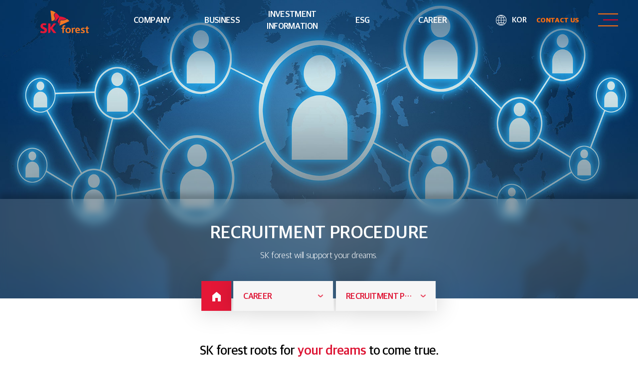

--- FILE ---
content_type: text/html; charset=UTF-8
request_url: https://www.skforest.com/recruitment/rGuide
body_size: 57480
content:
<!DOCTYPE html>
<html lang="ko">
<head>
    <meta charset="UTF-8">
    <meta name="viewport" content="width=device-width, initial-scale=1.0">
    <meta http-equiv="X-UA-Compatible" content="ie=edge">
    <meta name="csrf-token" content="viTtvlO3b4GoAgIa37BWHl9djSTJ7n1fHYGh4nJF">
    <title>에스케이임업</title>
    <link rel="stylesheet" href="/css/reset.css">
    <link rel="stylesheet" href="/css/common.css">
    <link rel="stylesheet" href="/css/font.css">
    <link rel="stylesheet" href="/css/respon.css">
    
    <link rel="stylesheet" href="/css/lang_en.css">
    <link rel="stylesheet" href="/css/swiper.4.5.1.min.css">
    <link rel="stylesheet" href="/css/aos_2.3.1.css">
    <link rel="stylesheet" href="//code.jquery.com/ui/1.12.1/themes/base/jquery-ui.css">
    <link href="https://use.fontawesome.com/releases/v5.0.6/css/all.css" rel="stylesheet" />

    <link rel="canonical" href="http://www.skforest.com/">

    <link rel="apple-touch-icon" sizes="57x57" href="/img/favicon/apple-icon-57x57.png">
    <link rel="apple-touch-icon" sizes="60x60" href="/img/favicon/apple-icon-60x60.png">
    <link rel="apple-touch-icon" sizes="72x72" href="/img/favicon/apple-icon-72x72.png">
    <link rel="apple-touch-icon" sizes="76x76" href="/img/favicon/apple-icon-76x76.png">
    <link rel="apple-touch-icon" sizes="114x114" href="/img/favicon/apple-icon-114x114.png">
    <link rel="apple-touch-icon" sizes="120x120" href="/img/favicon/apple-icon-120x120.png">
    <link rel="apple-touch-icon" sizes="144x144" href="/img/favicon/apple-icon-144x144.png">
    <link rel="apple-touch-icon" sizes="152x152" href="/img/favicon/apple-icon-152x152.png">
    <link rel="apple-touch-icon" sizes="180x180" href="/img/favicon/apple-icon-180x180.png">
    <link rel="icon" type="image/png" sizes="192x192"  href="/img/favicon/android-icon-192x192.png">
    <link rel="icon" type="image/png" sizes="32x32" href="/img/favicon/favicon-32x32.png">
    <link rel="icon" type="image/png" sizes="96x96" href="/img/favicon/favicon-96x96.png">
    <link rel="icon" type="image/png" sizes="16x16" href="/img/favicon/favicon-16x16.png">
    <link rel="manifest" href="/img/favicon/manifest.json">
    <meta name="msapplication-TileColor" content="#ffffff">
    <meta name="msapplication-TileImage" content="/img/favicon/ms-icon-144x144.png">
    <meta name="theme-color" content="#ffffff">

    <meta name="naver-site-verification" content="cade5355c5c6d5b230f2b0598e059363414c13a3" />
    <meta name="naver-site-verification" content="a4476d189449308892ea8d79bd109fe01e10230d" />
    <meta name="description" content="국내외 탄소상쇄, 임업, 조경, 화장품 등 업체, 회사소개, 사업분야, 채용정보 등 안내">
    <meta property="og:title" content="에스케이임업" />
    <meta property="og:type" content="website" />
    <meta property="og:description" content="에스케이임업" />
    <meta property="og:url" content="" />
    <meta property="og:image" content="" />

    <script src="/js/jquery-3.5.1.min.js"></script>
    
    <script src="/js/swiper.4.5.1.min.js"></script>
    <script src="/js/common.js"></script>
    <script src="/js/aos_2.3.1.js"></script>
    <script src="//code.jquery.com/jquery-1.12.4.js"></script>
    <script src="//code.jquery.com/ui/1.12.1/jquery-ui.js"></script>
<link rel="stylesheet" href="/css/sub.css">
<link rel="stylesheet" href="/css/recruitment.css">
<link rel="stylesheet" href="/css/respon.css">
<link rel="stylesheet" href="/css/lang_en.css">
<link rel="stylesheet" href="/css/lang2_en.css">
<body>
    <div id="container">
        <span class="respon_menu_aside"></span>
        <div id="header">
            <div class="h_inner flex_box flex_between flex_top">
                <h1><a href="/"><img src="/img/common/logo.png" alt=""></a></h1>
                <ul class="h_dep01 flex_box flex_top">
                    <li class="dep01_li">
                        <a href="/company/story">COMPANY</a>
                        <ul class="h_dep02">
                            <li class="dep02_li"><a href="/company/story">The story of SK forest</a></li>
                            <li class="dep02_li"><a href="/company/history">HISTORY</a></li>
                            <li class="dep02_li"><a href="/company/ci">CI</a></li>
                            <li class="dep02_li"><a href="/company/direction">BUSINESS STATUS</a></li>
                        </ul>
                    </li>
                    <li class="dep01_li">
                        <a href="/business/management/bMan/bIndex">BUSINESS</a>
                        <ul class="h_dep02">
                            <li class="dep02_li">
                                <a href="/business/management/bMan/bIndex">FORESTRY BUSINESS</a>
                                <ul class="h_dep03">
                                    <li class="dep03_li"><a href="/business/management/bMan/bIndex">FOREST MANAGEMENT</a></li>
                                    <li class="dep03_li"><a href="/business/management/bMan/social">Social Value</a></li>
                                </ul>
                            </li>
                            
                            <li class="dep02_li">
                                <a href="/business/landscape/lConstruction/CIndex">LANDSCAPING BUSINESS</a>
                                <ul class="h_dep03">
                                    <li class="dep03_li"><a href="/business/landscape/lConstruction/CIndex">LANDSCAPING</a></li>
                                    <li class="dep03_li"><a href="/business/landscape/lManagement/mIndex">LANDSCAPING MANAGEMENT</a></li>
                                    <li class="dep03_li"><a href="/business/landscape/civil/index">CIVIL ENGINEERING</a></li>
                                    <li class="dep03_li"><a href="/business/planterior?tab_num=0">PLANTERIOR</a></li>
                                </ul>
                            </li>
                            <!-- <li class="dep02_li">
                                <a href="/business/planterior?tab_num=0">Planterior</a>
                                <ul class="h_dep03">
                                    <li class="dep03_li"><a href="/business/planterior?tab_num=0">MOBILE PLANTER</a></li>
                                    <li class="dep03_li"><a href="/business/planterior?tab_num=1">SMOKING SCREEN</a></li>
                                    <li class="dep03_li"><a href="/business/planterior?tab_num=2">GREEN WALL</a></li>
                                </ul>
                            </li> -->
                            <li class="dep02_li"><a href="/business/soofee/sIndex">SOOFE’E</a></li>
                        </ul>
                    </li>
                    <li class="dep01_li">
                        <a href="/investment/finance">INVESTMENT INFORMATION</a>
                        <ul class="h_dep02">
                            <li class="dep02_li"><a href="/investment/finance">FINANCIAL INFORMATION</a></li>
                        </ul>
                    </li>
                    <li class="dep01_li">
                        <a href="/investment/finance">ESG</a>
                        <ul class="h_dep02">
                            <li class="dep02_li"><a href="/esg/management">SUSTAINABLE MANAGEMENT</a></li>
                            <li class="dep02_li"><a href="/esg/ethical">ETHICAL MANAGEMENT</a></li>
                        </ul>
                    </li>
                    <li class="dep01_li img_none_en">
                        <a href="/promotion/skNews/boardList">PROMOTION CENTER</a>
                        <ul class="h_dep02">
                            <li class="dep02_li"><a href="/promotion/skNews/boardList">NEWS OF SK FOREST</a></li>
                            <li class="dep02_li"><a href="/promotion/skVideo/boardList">PROMOTIONS</a></li>
                        </ul>
                    </li>
                    <li class="dep01_li">
                        <a href="/recruitment/talent">CAREER</a>
                        <ul class="h_dep02">
                            <li class="dep02_li"><a href="/recruitment/talent">The ideal talent</a></li>
                            <li class="dep02_li"><a href="/recruitment/rGuide">RECRUITMENT PROCEDURE</a></li>
                            <li class="dep02_li img_none_en"><a href="/recruitment/rAnnouncement">OPEN POSITION</a></li>
                            <li class="dep02_li img_none_en"><a href="/recruitment/application">messages.header05_04</a></li>
                            <li class="dep02_li img_none_en"><a href="/recruitment/result">messages.header05_05</a></li>
                        </ul>
                    </li>
                </ul>
                <div class="sitemap flex_box">
                    <div class="lang_box mo_none12">
                                                <img src="/img/ico/lang_ic.png" alt="">
                        <p><a href="/switchLang/ko">KOR</a></p>
                    </div>
                    <p class="contact_us"><a href="/company/direction">CONTACT US</a></p>
                    <div class="hamburger">
                        <span class="line"></span>
                        <span class="line"></span>
                        <span class="line"></span>
                    </div>
                </div>
                <div class="sitemap_inner flex_box">
                    <div class="site_menu">
                        <ul class="s_m_ul01 flex_box flex_top flex_left">
                            <li class="s_m_li01">
                                <h3>COMPANY</h3>
                                <ul class="s_m_ul02">
                                    <li class="s_m_li02"><a href="/company/story">The story of SK forest</a></li>
                                    <li class="s_m_li02"><a href="/company/history">HISTORY</a></li>
                                    <li class="s_m_li02"><a href="/company/ci">CI</a></li>
                                    <li class="s_m_li02"><a href="/company/direction">BUSINESS STATUS</a></li>
                                </ul>
                            </li>
                            <li class="s_m_li01 w80">
                                <h3>BUSINESS</h3>
                                <ul class="s_m_ul02 flex_box flex_left flex_top">
                                    <li class="s_m_li02">
                                        <a href="/business/management/bMan/bIndex">FORESTRY BUSINESS</a>
                                        <ul class="s_m_ul03">
                                            <li class="s_m_li03"><a href="/business/management/bMan/bIndex">FOREST MANAGEMENT</a></li>
                                            <li class="s_m_li03"><a href="/business/management/bMan/social">Social Value</a></li>
                                        </ul>
                                    </li>
                                    
                                    <li class="s_m_li02">
                                        <a href="/business/landscape/lConstruction/CIndex">LANDSCAPING BUSINESS</a>
                                        <ul class="s_m_ul03">
                                            <li class="s_m_li03"><a href="/business/landscape/lConstruction/CIndex">LANDSCAPING</a></li>
                                            <li class="s_m_li03"><a href="/business/landscape/lManagement/mIndex">LANDSCAPING MANAGEMENT</a></li>
											<li class="s_m_li03"><a href="/business/landscape/civil/index">CIVIL ENGINEERING</a></li>
											<li class="s_m_li03"><a href="/business/planterior?tab_num=0">PLANTERIOR</a></li>
                                        </ul>
                                    </li>
                                    <!-- <li class="s_m_li02">
                                        <a href="/business/planterior?tab_num=0">Planterior</a>
                                        <ul class="s_m_ul03">
                                            <li class="s_m_li03"><a href="/business/planterior?tab_num=0">MOBILE PLANTER</a></li>
                                            <li class="s_m_li03"><a href="/business/planterior?tab_num=1">SMOKING SCREEN</a></li>
                                            <li class="s_m_li03"><a href="/business/planterior?tab_num=2">GREEN WALL</a></li>
                                        </ul>
                                    </li> -->
                                    <li class="s_m_li02">
                                        <a href="/business/soofee/sIndex">SOOFEE</a>
                                    </li>
                                </ul>
                            </li>
                            <li class="s_m_li01">
                                <h3>INVESTMENT INFORMATION</h3>
                                <ul class="s_m_ul02">
                                    <li class="s_m_li02"><a href="/investment/finance">FINANCIAL INFORMATION</a></li>
                                </ul>
                            </li>
                            <li class="s_m_li01">
                                <h3>ESG</h3>
                                <ul class="s_m_ul02">
                                    <li class="s_m_li02"><a href="/esg/management">SUSTAINABLE MANAGEMENT</a></li>
                                    <li class="s_m_li02"><a href="/esg/ethical">ETHICAL MANAGEMENT</a></li>
                                </ul>
                            </li>
                            <li class="s_m_li01 img_none_en">
                                <h3>PROMOTION CENTER</h3>
                                <ul class="s_m_ul02">
                                    <li class="s_m_li02"><a href="/promotion/skNews/boardList">NEWS OF SK FOREST</a></li>
                                    <li class="s_m_li02"><a href="/promotion/skVideo/boardList">PROMOTIONS</a></li>
                                </ul>
                            </li>
                            <li class="s_m_li01 w80 w7">
                                <h3>CAREER</h3>
                                <ul class="s_m_ul02 flex_box flex_left flex_top">
                                    <li class="s_m_li02"><a href="/recruitment/talent">The ideal talent</a></li>
                                    <li class="s_m_li02"><a href="/recruitment/rGuide">RECRUITMENT PROCEDURE</a></li>
                                    <li class="s_m_li02 img_none_en"><a href="/recruitment/rAnnouncement">OPEN POSITION</a></li>
                                    <li class="s_m_li02 img_none_en"><a href="/recruitment/application">messages.header05_04</a></li>
                                    <li class="s_m_li02 img_none_en"><a href="/recruitment/result">messages.header05_05</a></li>
                                </ul>
                            </li>
                        </ul>
                    </div>
                    <div class="site_tit">
                        <p>site map</p>
                    </div>
                </div>
                <div class="m_sitemap">
                    <div class="m_site_top flex_box flex_between">
                        <h2>site map</h2>
                        <div class="lang_box mo_block12">
                                                        <img src="/img/ico/lang_ic.png" alt="">
                            <p><a href="/switchLang/ko">KOR</a></p>
                        </div>
                    </div>
                    <div class="m_site_bot">
                        <div class="m_site_con">
                            <h4><a href="/company/story">COMPANY</a></h4>
                            <ul class="m_s_dep02 flex_box flex_left flex_top">
                                <li class="m_s_li02"><a href="/company/story">The story of SK forest</a></li>
                                <li class="m_s_li02"><a href="/company/history" style="width: 50px;">HISTORY</a></li>
                                <li class="m_s_li02"><a href="/company/ci" style="width: 50px;">CI</a></li>
                                <li class="m_s_li02"><a href="/company/direction">BUSINESS STATUS</a></li>
                            </ul>
                        </div>
                        <div class="m_site_con">
                            <h4><a href="/business/management/bMan/bIndex">BUSINESS</a></h4>
                            <ul class="m_s_dep02 flex_box flex_left flex_top">
                                <li class="m_s_li02">
                                    <a href="/business/management/bMan/bIndex">FORESTRY BUSINESS</a>
                                    <ul class="m_s_dep03">
                                        <li class="m_s_li03"><a href="/business/management/bMan/bIndex">FOREST MANAGEMENT</a></li>
                                        <li class="m_s_li03"><a href="/business/management/bMan/social">Social Value</a></li>
                                    </ul>
                                </li>
                                
                                <li class="m_s_li02">
                                    <a href="/business/landscape/lConstruction/CIndex">LANDSCAPING BUSINESS</a>
                                    <ul class="m_s_dep03">
                                        <li class="m_s_li03"><a href="/business/landscape/lConstruction/CIndex">LANDSCAPING</a></li>
                                        <li class="m_s_li03"><a href="/business/landscape/lManagement/mIndex">LANDSCAPING MANAGEMENT</a></li>
										<li class="m_s_li03"><a href="/business/landscape/civil/index">CIVIL ENGINEERING</a></li>
										<li class="m_s_li03"><a href="/business/planterior?tab_num=0">PLANTERIOR</a></li>
                                    </ul>
                                </li>
                               <!--  <li class="m_s_li02">
                                    <a href="/business/planterior?tab_num=0">Planterior</a>
                                    <ul class="m_s_dep03">
                                        <li class="m_s_li03"><a href="/business/planterior?tab_num=0">MOBILE PLANTER</a></li>
                                        <li class="m_s_li03"><a href="/business/planterior?tab_num=1">SMOKING SCREEN</a></li>
                                        <li class="m_s_li03"><a href="/business/planterior?tab_num=2">GREEN WALL</a></li>
                                    </ul>
                                </li> -->
                                <li class="m_s_li02"><a href="/business/soofee/sIndex">SOOFEE</a></li>
                            </ul>
                        </div>
                        <div class="m_site_con img_none_en">
                            <h4><a href="/investment/finance">INVESTMENT INFORMATION</a></h4>
                            <ul class="m_s_dep02 flex_box flex_left flex_top">
                                <li class="m_s_li02"><a href="/investment/finance">FINANCIAL INFORMATION</a></li>
                            </ul>
                        </div>
                        <div class="m_site_con">
                            <h4><a href="/esg/ethical">ESG</a></h4>
                            <ul class="m_s_dep02 flex_box flex_left flex_top">
                                <li class="m_s_li02 img_none_en"><a href="/esg/management">SUSTAINABLE MANAGEMENT</a></li>
                                <li class="m_s_li02"><a href="/esg/ethical">ETHICAL MANAGEMENT</a></li>
                            </ul>
                        </div>
                        <div class="m_site_con">
                            <h4><a href="/promotion/skNews/boardList">PROMOTION CENTER</a></h4>
                            <ul class="m_s_dep02 flex_box flex_left flex_top">
                                <li class="m_s_li02"><a href="/promotion/skNews/boardList">NEWS OF SK FOREST</a></li>
                                <li class="m_s_li02"><a href="/promotion/skVideo/boardList">PROMOTIONS</a></li>
                            </ul>
                        </div>
                        <div class="m_site_con">
                            <h4><a href="/recruitment/talent">CAREER</a></h4>
                            <ul class="m_s_dep02 flex_box flex_left flex_top">
                                <li class="m_s_li02"><a href="/recruitment/talent">The ideal talent</a></li>
                                <li class="m_s_li02"><a href="/recruitment/rGuide">RECRUITMENT PROCEDURE</a></li>
                                <li class="m_s_li02 img_none_en"><a href="/recruitment/rAnnouncement">OPEN POSITION</a></li>
                                <li class="m_s_li02 img_none_en"><a href="/recruitment/application">messages.header05_04</a></li>
                                <li class="m_s_li02 img_none_en"><a href="/recruitment/result">messages.header05_05</a></li>
                            </ul>
                        </div>
                    </div>
                </div>
            </div>
        </div>
        <script>
            $(function(){
                // $(window).scroll(function(){
                //     if($(window).scrollTop()>0){
                //         $('#header').addClass('on');
                //     }else{
                //         $('#header').removeClass('on');
                //     }
                    
                // });
                

                function sc_header(now_scroll){
                    if(now_scroll > 0){
                        $('#header').addClass('on');
                    }else{
                        $('#header').removeClass('on');
                    }
                }

                sc_header($(window).scrollTop());

                $(window).scroll(function(){
                    sc_header($(window).scrollTop());
                });
                $('#header .h_dep01').hover(function(){
                    $(this).closest('#header').addClass('active');
                    $(this).closest('#header').addClass('test');
                    $(this).closest('#header').find('.h_dep02').stop().slideDown(100,'linear');
                }, function(){
                    $(this).closest('#header').removeClass('active');
                    $(this).closest('#header').removeClass('test');
                    $(this).closest('#header').find('.h_dep02').stop().slideUp(100,'linear');
                });
                $(".hamburger").click(function(){
                    $(this).toggleClass("active");
                    $(this).parent().siblings('.respon_menu').toggleClass("active");
                    $('body').toggleClass('body_bg');
                });
                $('.dep03_li').hover(function(){
                    $(this).closest('.dep02_li').addClass('on');
                });

                $('.sitemap .hamburger').click(function(){
                    if($(window).width()>1200){
                        $(this).closest('.sitemap').siblings('.sitemap_inner').toggleClass('on');
                    }else{
                        $(this).closest('.sitemap').siblings('.m_sitemap').toggleClass('active');
                        $('body').toggleClass('body_bg');
                    }               
                });

                $(window).scroll(function(){
                    if($(window).scrollTop() > 0){
                        $('#header').addClass('scroll');
                    }else{
                        $('#header').removeClass('scroll');
                    }
                });

                /* 헤더 다국어 */

                var select_title = $(".text_ul_wrap");
                var lang_a = $(".lang_show");
                var select_li = $(".ul_select_style > li")

                // $('<img src="/img/ico/lang_ic.png" alt="">').insertBefore(lang_a);
                $('<img src="/img/ico/red_ic.png" alt="" class="red_ic">').insertAfter(lang_a);

                select_title.click(function () {
                    $(".ul_select_style").toggleClass("active");
                    $(this).toggleClass('on');
                });

                select_li.click(function(){
                    $(this).parent().parent(".lang_box").children("a").text($(this).text());
                    $(this).prependTo($(this).parent());

                });

            });
        </script><div id="sub">
    <link rel="stylesheet" href="/css/shead.css">
<link rel="stylesheet" href="/css/respon.css">
<link rel="stylesheet" href="/css/lang_en.css">
<div class="sub_header recruitment rGuide">
    <div class="sub_title">

        <h4 class="tit_h4" data-aos="fade-up">
                        RECRUITMENT PROCEDURE
                    </h4>
        <p class="tit_p" data-aos="fade-up" data-aos-delay="200">
                        SK forest will support your dreams.
                    </p>

        <div class="sub_menu">
            <ul class="flex_box">
                <li class="s_li home flex_box">
                    <a href="/">
                        <img src="/img/ico/home_ic.png" alt="">    
                    </a>
                </li>
                <li class="s_li s_m_t">
                    <form action="" class="menu_s_01">
                        <select name="" id="subMenu01" onchange="if(this.value) location.href=(this.value);">
                            <option value="/company/story" >COMPANY</option>
                            <option value="/business/management/bMan/bIndex" >BUSINESS</option>
                            <option value="/investment/finance" >INVESTMENT INFORMATION</option>
                            <option value="/esg/ethical" >ESG</option>
                            <option value="/promotion/skNews/boardList" >PROMOTION CENTER</option>
                            <option value="/recruitment/talent"  selected >CAREER</option>
                        </select>
                    </form>      
                </li>
                                                <li class="s_li s_m_t">
                    <form action="" class="menu_s_03">
                        <select name="" id="subMenu03" onchange="if(this.value) location.href=(this.value);">
                            <option value="/recruitment/talent" >The ideal talent</option>
                            <option value="/recruitment/rGuide"  selected >RECRUITMENT PROCEDURE</option>
                            <option value="/recruitment/rAnnouncement" >OPEN POSITION</option>
                            <option value="/recruitment/application" >messages.header05_04</option>
                            <option value="/recruitment/result" >messages.header05_05</option>
                        </select>
                    </form>      
                </li>
                            </ul>
        </div>
    </div>
    
</div>
<script>
    $(function(){
        $('#subMenu01').selectmenu({
            change: function(event,ui){
                location.href=(this.value);
            }
        });
        $('#subMenu02').selectmenu({
            change: function(event,ui){
                location.href=(this.value);
            }
        });
        $('#subMenu03').selectmenu({
            change: function(event,ui){
                location.href=(this.value);
            }
        });
    });
</script>    <div class="rGuide">
        <div class="b_index_top_box inner">
            <h2 class="s_top_h2">SK forest roots for <em>your dreams</em> to come true.</h2>
            <p class="b_txt">
                The company recruits talented individuals throughout the year, as necessary<br> 
    In general, the recruitment process follows the steps of document review → interview → health checkup.<br> The details concerning each step and the criteria applied may vary, depending on the location and the post.
            </p>
        </div>
        <div class="rguide_box">
            <div class="inner">
                <h4>RECRUITMENT PROCEDURE</h4>
                <ul class="step_wrap flex_box flex_between">
                    <li class="step_c sc">
                        <div class="flex_box">
                            <div>
                                <img src="/img/ico/step_01.png" alt="">
                                <p class="step_p">Application</p>
                            </div>                           
                        </div>                 
                    </li>
                    <li class="next_i">
                        <img src="/img/ico/s_next_ic.png" alt="">
                    </li>
                    <li class="step_c sss">
                        <div class="flex_box">
                            <div>
                                <img src="/img/ico/step_02.png" alt="">
                                <p class="step_p">Document review</p>
                            </div>
                       </div>
                    </li>
                    <li class="next_i">
                        <img src="/img/ico/s_next_ic.png" alt="">
                    </li>
                    <li class="step_c">
                        <div class="flex_box">
                            <div>
                                <img src="/img/ico/step_03.png" alt="">
                                <p class="step_p">Interview</p>
                            </div>
                        </div>                                              
                    </li>
                    <li class="next_i">
                        <img src="/img/ico/s_next_ic.png" alt="">
                    </li>
                    <li class="step_c ss">
                        <div class="flex_box">
                            <div>
                                <img src="/img/ico/step_04.png" alt="">
                                <p class="step_p">Health checkup</p>
                            </div>
                        </div>                                              
                    </li>
                    <li class="next_i">
                        <img src="/img/ico/s_next_ic.png" alt="">
                    </li>
                    <li class="step_c">
                        <div class="flex_box">
                            <div>
                                <img src="/img/ico/step_05.png" alt="">
                                <p class="step_p">Confirmation of employment</p>
                            </div>
                        </div>                                         
                    </li>
                </ul>
                <ul class="precaution_wrap">
                    <li class="flex_box">
                        <span class="pre_tit">Application</span>
                        <span class="pre_s">Applications are only received online. No applications are received via postal mail.</span>
                    </li>
                    <li class="flex_box">
                        <span class="pre_tit">Document review</span>
                        <span class="pre_s">The application submitted is reviewed to consider the overall fit of the candidate with the company, based on their ability, experience and qualifications, and career aspirations. The cover letter in particular, is used to thoroughly review whether the values of the candidate align with those of SK.</span>
                    </li>
                    <li class="flex_box">
                        <span class="pre_tit">Interview</span>
                        <span class="pre_s">An in-depth assessment is carried out on multiple aspects of the candidate’ s expert knowledge for a given field, their ability and potential, business management philosophy, and motivation. </span>
                    </li>
                    <li class="flex_box">
                        <span class="pre_tit">Health checkup</span>
                        <span class="pre_s">A pre-employment health checkup is conducted on those who pass the last round of interviews. The checkup is done to ensure that the individual would have no issues in carrying out their day-to-day obligations at the company.</span>
                    </li>
                    <li class="flex_box">
                        <span class="pre_tit">Confirmation of employment</span>
                        <span class="pre_s">New recruits are given a final confirmation for employment once their health checkups are within the normal range. Recruits who have previous job experience and have passed the health checkup will receive their final confirmation for employment after negotiations on the job title, salary and benefits.</span>
                    </li>
                </ul>
            </div>
        </div>
        <div class="rguide_box">
            <div class="inner">
                <h4>Employee welfare</h4>
                <ul class="benefit_box flex_box flex_between flex_top">
                    <li>
                        <img src="/img/sub/benefit01.png" alt="1. 금전적 지원" class="img_none_en">
                        <img src="/img/sub/en_benefit01.png" alt="1. 금전적 지원" class="img_block_en">
                        <div class="bene_p">
                            <p>
                                <i class="fas"></i>
                                <span>Monthly telecom bills</span>
                            </p>
                            <p>
                                <i class="fas"></i>
                                <span></span>
                            </p>
                            <p>
                                <i class="fas"></i>
                                <span></span>
                            </p>
                            <p>
                                <i class="fas"></i>
                                <span></span>
                            </p>
                        </div>                     
                    </li>
                    <li>
                        <img src="/img/sub/benefit02.png" alt="2. 건강관리" class="img_none_en">
                        <img src="/img/sub/en_benefit02.png" alt="2. 건강관리" class="img_block_en">
                        <div class="bene_p">
                            <p>
                                <i class="fas"></i>
                                <span>Regular health checkups </span>
                            </p>
                        </div>                     
                    </li>
                    <li>
                        <img src="/img/sub/benefit03.png" alt="3. 주거지원" class="img_none_en">
                        <img src="/img/sub/en_benefit03.png" alt="3. 주거지원" class="img_block_en">
                        <div class="bene_p">
                            <p>
                                <i class="fas"></i>
                                <span>Corporate dormitory and transportation costs support to visit their home for employees posted outside the Seoul Metropolitan area </span>
                            </p>
                        </div>                     
                    </li>
                    <li>
                        <img src="/img/sub/benefit04.png" alt="4. 가정 및 육아지원" class="img_none_en">
                        <img src="/img/sub/en_benefit04.png" alt="4. 가정 및 육아지원" class="img_block_en">
                        <div class="bene_p">
                            <p>
                                <i class="fas"></i>
                                <span>Special leaves and cash gifts for major life events such as marriage</span>
                            </p>
                            <p>
                                <i class="fas"></i>
                                <span>childbirth or death of a family member, maternity/paternity leave, subsidies for children’s tuition</span>
                            </p>
                            <p>
                                <i class="fas"></i>
                                <span></span>
                            </p>
                        </div>                     
                    </li>
                    <li>
                        <img src="/img/sub/benefit05.png" alt="5. 취미/레저활동" class="img_none_en">
                        <img src="/img/sub/en_benefit05.png" alt="5. 취미/레저활동" class="img_block_en">
                        <div class="bene_p">
                            <p>
                                <i class="fas"></i>
                                <span>Rental of condominium units on vacations</span>
                            </p>
                        </div>                     
                    </li>
                    <li>
                        <img src="/img/sub/benefit06.png" alt="6. 기타" class="img_none_en">
                        <img src="/img/sub/en_benefit06.png" alt="6. 기타" class="img_block_en">
                        <div class="bene_p">
                            <p>
                                <i class="fas"></i>
                                <span>Free lunch/ dinner on the company premises, Subsidization for the annual membership fee for the SK Family Card</span>
                            </p>
                            <p>
                                <i class="fas"></i>
                                <span>special awards for long-term employees</span>
                            </p>
                            <p>
                                <i class="fas"></i>
                                <span>gift certificates and baskets on major holidays </span>
                            </p>
                            <p>
                                <i class="fas"></i>
                                <span>Subsidization for language courses or training related to work.</span>
                            </p>
                        </div>                     
                    </li>
                    
                </ul>
            </div>
        </div>
    </div>
</div>
<div id="footer">               
                <div class="f_top">
                    <div class="inner flex_box flex_between">
                        <ul class="f_left flex_box flex_left">
                            <li class="policy_btn"><a href="javascript:void(0);">privacy policy</a></li>
                            <li><a href="https://ethics.sk.co.kr/Kor/Main.aspx" target="blank_">SK Ethical Management Consultation/Report</a></li>
                        </ul>
                        <div class="select_box">
                            <p>
                                <span>Famliy Site</span>
                                <img src="/img/ico/select_ic.png" alt="">
                            </p>
                            <ul class="flex_box flex_between select_ul">
                                <li><a href="https://www.sk-inc.com/" target="blank_">SK 주식회사</a></li>
                                
                                
                            </ul>
                        </div>
                        <div class="policy_box">
                            <div class="policy_wrap">
                                <h2>개인정보처리방침</h2>
                                <div class="policy_inner">
                                    <p>
                                        인재채용 개인정보처리방침 약관<br><br>
    
                                        [개인정보 수집 및 이용안내]<br><br>
    
                                        1. 개인정보의 수집 및 이용 목적 <br><br>
    
                                        - 채용진행에 따른 입사지원/선발전형/채용진행사항 관련 안내, 향후 채용 가능 자원의 관리 및 본인 식별<br>
                                        - 급여지급, 복리후생 제공시 본인식별 등<br><br>
    
    
                                        2. 수집하는 개인정보의 항목 및 수집 방법<br><br>
    
                                        - 수집항목 : 성명(국문, 영문, 한문), 사진, 생년월일, 이메일, 휴대폰 번호, 전화번호, 국적, 주소, 보훈 및 장애인 대상여부, 병역, 가족사항, 학력, 입학년도, 전공명, 논문명, 이수 학과 및 성적, 소재지, 지원회사, 지원직무, 지원지역, 외국어자격사항, 기타자격, 경력사항, 해외 체류경험 및 연수활동, 사회활동, 어학 및 수상경력, 자기소개<br>
                                        - 수집방법 : 채용홈페이지, 서류제출<br><br>
    
    
                                        3. 개인정보의 처리 및 보유 기간<br><br>
    
                                        원칙적으로 회사는 개인정보의 수집 및 이용 목적이 달성된 때 또는 지원자께서 개인정보제공 동의를 철회 하셨을 경우에는 지체 없이 지원자의 개인정보를 파기합니다.<br>
                                        다만, 다음의 정보에 대하여는 정보주체의 동의 하에 아래의 이유로 명시한 기간 동안 보유합니다.<br>
                                        (1) 채용된 입사지원자의 개인정보<br>
                                        - 보유기간 : 재직 중 보유<br>
                                        - 보유이유 : 재직 중 인사관리, 퇴직 후 복리후생, 경력증명서 발급 등<br>
                                        (2) 채용되지 아니한 입사지원자의 개인정보<br>
                                        - 보유기간 : 채용 공고 종료 후 즉시 삭제<br>
                                        (3) 회원가입 후 입사지원이력이 없는 개인정보<br>
                                        - 보유기간 : 채용 공고 종료 후 즉시 삭제<br><br>
    
                                        4. 개인정보의 파기 절차 및 방법<br><br>
    
                                        회사는 원칙적으로 개인정보 수집 및 이용목적이 달성된 후에는 해당 정보를 지체없이 파기합니다. 다만 법령에 따라 보존하여야 하는 경우에는 그러하지 않습니다. 파기의 방법은 다음과 같습니다.<br>
                                        - 종이에 출력된 개인정보 : 분쇄기로 분쇄하거나 소각<br>
                                        - 전자적 파일형태로 저장된 개인정보 : 기록을 재생할 수 없는 기술적 방법을 사용하여 삭제<br><br>
    
    
                                        5. 개인정보의 열람 및 정정, 개인정보제공 동의 철회 등의 권리 및 그 행사 방법<br><br>
    
                                        지원자는 지원서 최종제출 전 시점까지는 지원자의 개인정보를 열람하거나 정정 혹은 동의 철회하실 수 있습니다.<br>
                                        지원자의 개인정보에 대한 열람 또는 정정, 개인정보 동의의 철회를 요청하고자 할 경우에는 전화 02-3700-2800 또는 hrahn@sk.com으로 연락하시면 본인확인 절차를 거친 후, 지체 없이 조치 하겠습니다.<br>
                                        지원자가 개인정보의 오류에 대한 정정을 요청하신 경우에는 정정을 완료하기 전까지 당해 개인 정보를 이용 또는 제공하지 않습니다.<br>
                                        또한 잘못된 개인정보를 제3자에게 이미 제공한 경우에는 정정 처리결과를 제3자에게 지체 없이 통지하여 정정이 이루어지도록 조치하겠습니다.<br><br>
    
                                        다음의 경우에는 개인정보의 열람을 제한할 수 있습니다.<br>
                                        - 법률에 따라 열람이 금지되거나 제한되는 경우<br>
                                        - 제3자의 생명, 신체, 재산 또는 권익을 부당하게 침해할 우려가 있는 경우<br><br>
    
                                        6. 개인정보 보호책임자에 관한 사항<br><br>
    
                                        지원자의 개인정보를 보호하고 개인정보와 관련한 불만을 처리하기 위하여 회사는<br>
                                        개인정보관리부서와 개인정보 보호책임자를 두고 있습니다. 개인정보와 관련한 문의사항이 있으시면 아래의 개인정보관리부서로 연락 주시기 바랍니다. 지원자의 문의사항에 신속하고 성실하게 답변해 드리겠습니다.<br><br>
    
                                        - 개인정보 보호책임자 : 손대익<br>
                                        - 담당부서 : 대표이사<br>
                                        - 직   책  : 사장<br>
                                        - 전화번호 : 02-3700-2800 (평일 오전 9~11시, 오후 1시~5시)<br><br>
    
                                        -개인정보 보호담당자 : 이요한<br>
                                        - 담당부서 : 경영지원팀<br>
                                        - 직    책 : Manager<br>
                                        - 전화번호 : 02-3700-2800 (평일 오전 9~11시, 오후 1시~5시)<br><br>
    
                                        기타 개인정보침해에 대한 신고나 상담이 필요하신 경우에는 아래 기관에 문의하시기 바랍니다.<br>
                                        (1) 개인정보분쟁조정위원회 (http://kopico.or.kr/)<br>
                                        (2) 한국인터넷진흥원 (www.kisa.or.kr)<br>
                                        (3) 경찰청 사이버 안전국 (http://cyberbureau.police.go.kr/)<br><br>
    
    
                                        7. 쿠키에 의한 개인정보 수집 <br><br>
    
                                        '쿠키(cookie)'란 웹사이트가 지원자의 컴퓨터 브라우저로 전송하는 소량의 정보입니다.<br>
                                        회사는 지원자의 정보를 저장하고 수시로 찾아내는 쿠키를 사용하고 있지 않습니다.<br><br>
    
    
                                        8. 개인정보의 안전성 확보조치<br><br>
    
                                        지원자께서 보내시는 모든 정보는 방화벽 등 보안시스템에 의하여 안전하게 관리되고 있습니다. 또한 회사는 이용자의 개인정보보호를 위한 관리적 대책으로서 개인정보에 대한 접근 권한을 차등부여하고 있고, 이용자의 개인정보를 처리하는 인원을 최소한으로 제한하여 지속적인 보안교육을 실시하고 있습니다. 또한 개인정보를 처리하는 시스템의 사용자를 지정하여 로그 기록을 보관하고 있습니다.<br><br>
    
    
                                        9. 개인정보처리방침 변경에 관한 사항<br><br>
    
                                        이 개인정보처리방침은 법령/정책 또는 보안기술의 변경에 따라 내용의 추가/삭제 및 수정이 있을 시에는 변경되는 개인정보처리방침을 시행하기 최소 7일전에 홈페이지를 통해 변경사유 및 내용 등을 공지하도록 하겠습니다<br><br>
                                        
                                        본 방침은 2015년 11월 9일부터 시행됩니다.<br><br>
    
                                        - 개인정보처리 방침 1차 변경일 : 2019년 1월 1일<br>
                                        - 개인정보처리 방침 2차 변경일 : 2020년 7월 1일<br>
                                        - 개인정보처리 방침 3차 변경일 : 2024년 2월 15일<br><br>
    
    
                                        10. 동의를 거부할 권리 및 동의 거부에 따른 불이익<br>
                                        -지원자는 본 안내에 따른 개인정보의 수집, 이용, 제공 및 위탁 등과 관련한 위 사항에 대하여 원하지 않는 경우 동의를 거부할 수 있습니다.<br>
                                        -다만, 본 안내에 따른 개인정보의 수집, 이용등과 관련한 위 사항은 회사의 공정한 채용전형에 있어 필수적인 항목으로 이에 대하여 동의하지 않는 경우 채용전형에 지원이 불가능하다는 점을 유념하시기 바랍니다.<br><br><br>
    
    
    
    
    
    
    
    
    
                                        [민감정보 수집 및 이용에 대한 안내]<br><br>
    
                                        SK임업㈜은 「개인정보 보호법」등 관련 법령에 따라 채용과정 진행 및 입사 후 근무 부서, 업무 배치 등을 목적으로 입사지원자의 민감정보를 수집하고 있습니다. 귀하의 민감정보 수집 및 이용과 관련하여 아래의 안내 내용을 자세히 읽어 보시고, 모든 내용을 숙지하신 후에 민감정보의 수집 및 이용에 관한 동의 여부를 결정해 주시기 바랍니다.<br><br>
                                        
                                        1. 민감정보의 수집 및 이용 목적<br>
                                        채용과정 진행, 입사 후 근무 부서, 업무 배치 및 향후 채용 가능 자원의 관리 등<br><br>
    
                                        2. 수집하는 민감정보의 항목<br>
                                        장애인 대상여부<br><br>
    
                                        3. 민감정보의 보유 및 이용 기간<br>
                                        원칙적으로 회사는 개인정보의 수집 및 이용 목적이 달성된 때 또는 지원자께서 개인정보제공 동의를 철회 하셨을 경우에는 지체 없이 지원자의 개인정보를 파기합니다.<br>
                                        다만, 다음의 정보에 대하여는 정보주체의 동의 하에 아래의 이유로 명시한 기간 동안 보유합니다.<br>
                                        (1) 채용된 입사지원자의 민감정보<br>
                                            - 보유기간 : 재직 중 보유<br>
                                            - 보유이유 : 근무 부서 및 업무 배치 등<br>
                                        (2) 채용되지 아니한 입사지원자의 개인정보<br>
                                            - 보유기간 : 채용 공고 종료 후 즉시 삭제<br>
                                        (3) 회원가입 후 입사지원이력이 없는 개인정보<br>
                                            - 보유기간 : 채용 공고 종료 후 즉시 삭제<br><br>
    
                                        4. 동의를 거부할 권리 및 동의 거부에 따른 불이익<br>
                                        -지원자는 본 안내에 따른 민감정보의 수집, 이용 등과 관련한 위 사항에 대하여 원하지 않는 경우 동의를 거부할 수 있습니다.<br>
                                        -다만, 본 안내에 따른 민감정보의 수집, 이용 등과 관련한 위 사항은 회사의 공정한 채용전형에 있어 필수적인 항목으로 이에 대하여 동의하지 않는 경우 채용전형에 지원이 불가능하다는 점을 유념하시기 바랍니다.<br><br><br>
    
    
    
    
    
                                        [제 3자 정보제공에 대한 안내]<br><br>
    
                                        1. 개인정보의 제3자 제공에 관한 사항<br>
                                        회사는 지원자가 제출한 정보의 검증을 위하여 아래와 같이 타 기관에 귀하의 개인정보를 제공하고 있으며, 이외의 목적으로 외부에 개인정보를 제공하지 않습니다.<br><br>
    
    
                                        - 제공 대상 : 한국토익위원회, ETS KOREA, TEPS관리위원회, 크레듀, 일본국제교육지원협회, 프랑스언어문화교육원, 대한상공회의소, 산업인력공단, G-TELP, IAES, HSK한국사무국, YBM시사<br>
                                        - 제공하는 항목 : 이름, 생년월일, 해당성적, 응시일, 등록번호<br>
                                        - 제공정보의 이용 목적 : 자격검증<br>
                                        - 제공 정보의 보유 및 이용 기간 : 정보제공 목적 달성 후 즉시파기<br>
                                        - 지원서 작성시 개인정보 제공에 동의하신 분에 한해 해당기관에 제공<br><br>
    
    
                                        다만, 아래의 경우에는 예외로 합니다.<br>
                                        - 법령의 규정에 의거하거나, 수사 목적으로 법령에 정해진 절차와 방법에 따라 수사기관의 요구가 있는 경우<br><br>
    
                                        2. 동의를 거부할 권리 및 동의 거부에 따른 불이익<br>
                                        -지원자는 본 안내에 따른 개인정보의 수집, 이용, 제공 및 위탁 등과 관련한 위 사항에 대하여 원하지 않는 경우 동의를 거부할 수 있습니다.<br>
                                        -다만, 본 안내에 따른 개인정보의 수집, 이용등과 관련한 위 사항은 회사의 공정한 채용전형에 있어 필수적인 항목으로 이에 대하여 동의하지 않는 경우 채용전형에 지원이 불가능하다는 점을 유념하시기 바랍니다.
                                    </p>                                   
                                </div>
                                <div class="flex_box">
                                    <span class="button">확인</span>
                                </div>                    
                            </div>                         
                        </div>
                    </div>
                </div>
                <div class="f_bot">
                    <div class="inner flex_box flex_left">
                        <h1><a href="/"><img src="/img/common/f_logo.png" alt=""></a></h1>
                        <p class="address mo_none12">
                            Head office location: (17379) 2nd floor, 4 Buak-ro (Jungni-dong), Icheon-si, Gyeonggi-do | Seoul Office: (07591) 5nd floor, 287 Gonghang-daero, Gangseo-gu, Seoul
                        </p>
                        <p class="address mo_block12">
                            Head office location: (17379) 2nd floor, 4 Buak-ro (Jungni-dong),<br> Icheon-si, Gyeonggi-do | Seoul Office: (07591) 5nd floor, 287 Gonghang-daero, Gangseo-gu, Seoul
                        </p>
                    </div>
                </div>
                <a href="javascript:void(0);" class="goTop mo_block">
                    <img src="/img/ico/up_ic.png" alt="">
                </a>
            </div>
        </div>
        <script>
            $(function(){
                $('#footer .f_top .select_box p').click(function(){
                    $(this).parent().toggleClass('on');
                });

                var goTop = $('.goTop');

                $(window).scroll(function(){
                    var goTopSCT = $(this).scrollTop();
                    
                    if(goTopSCT>1000){
                        goTop.addClass('active');
                    }else{
                        goTop.removeClass('active');
                    }
                });

                goTop.click(function(e){
                    e.preventDefault();
                    $('html,body').animate({scrollTop:0},500);
                });

                $('#footer .f_top .policy_btn').click(function(){
                    $(this).closest('.f_left').siblings('.policy_box').show();
                });
                $('#footer .f_top .policy_box .button').click(function(){
                    $(this).closest('.policy_box').hide();
                });
                
            });
        </script>
    </body>


--- FILE ---
content_type: text/css
request_url: https://www.skforest.com/css/reset.css
body_size: 545
content:
@charset "UTF-8";
*{margin: 0; padding: 0; box-sizing: border-box;}
html,body{background-color: #fff;}
a{text-decoration: none; color: inherit;}
ul, ol, li{list-style-type: none;}
#container{position: relative;}
img {border: 0 none; font-size: 0;line-height: 0;}
table { border-collapse: collapse; border-spacing: 0; width: 100%;}
input{font-family: inherit; -webkit-border-radius: 0; border: 0;}
textarea{resize:none;}
button{cursor: pointer;}
textarea{resize: none;}
.clearfix:after{
	content:'';
	clear:both;
	display:block;
}

--- FILE ---
content_type: text/css
request_url: https://www.skforest.com/css/common.css
body_size: 17633
content:
@import url('https://fonts.googleapis.com/css2?family=Noto+Sans+KR:wght@100;300;400;500;700;900&display=swap');

body {
    font-family: "AppleSDGothic", sans-serif;
    font-weight: 800;
    letter-spacing: -0.04em;
}

.inner{
    width: 1280px;
    margin: 0 auto;
}
img { display: inline-block; max-width:100%; height:auto; vertical-align: middle; }
.img_box{width: 100%;}
.img_box._h_scr {
	width: 100%;
	overflow-x: auto;
}

p, span, b, strong, h1, h2, h3, h4, h5, h6 {
    word-break: keep-all;
    word-wrap: break-word;
}
.mo_none{display: block !important;}
.mo_block{display: none !important;}
.mo_none09{display: block;}
.mo_block09{display: none !important;}
.mo_none12{display: block;}
.mo_block12{display: none !important;}

.fx {width:100%;}
.w_con {display:block;}
.m_con {display:none;}
.w_img {display:block;}
.m_img {display:none;}
.w_br {display:block;}
.m_br {display:none;}

@media screen and (max-width: 1200px){
    .mo_none12{display: none !important;}
    .mo_block12{display: block !important;}
}

@media screen and (max-width: 960px){
    .mo_none09{display: none !important;}
    .mo_block09{display: block !important;}
}

@media screen and (max-width: 768px){
    .mo_none{display: none !important;}
    .mo_block{display: block !important;}
	
	.img_box._h_scr img {
		max-width: none;
		width: auto;
		height: 300px;
	}
}

.mo_img_none_en,.mo_img_block_en{
    display: none;
}
.img_none_en{
    display: block;
}
.img_block_en{
    display: none;
}

.hide{
    display: none;
}
.show{
    display: block;
}

.txt_left{text-align: left;}
.txt_center{text-align: center;}
.txt_right{text-align: right;}

.flex_box{
    display: flex;
    justify-content: center;
    align-items: center;
    flex-wrap: wrap;
}
.flex_left{
    justify-content: flex-start;
}
.flex_right{
    justify-content: flex-end;
}
.flex_between{
    justify-content: space-between;
}
.flex_top{
    align-items: flex-start;
}
.flex_bot{
    align-items: flex-end;
}

.p_ab_cen_xy {
    position: absolute;
    top: 50%;
    left: 50%;
    transform: translate(-50%, -50%);
}

.p_ab_cen_y {
    position: absolute;
    top: 50%;
    transform: translateY(-50%);
}

/* header */
#header{
    position: fixed;
    left: 0; right: 0;
    top: 0;
    z-index: 111;
    background: transparent;
}
#header.scroll{
    background: rgba(255, 255, 255, 0.8);
    border-bottom: 0.0625rem solid rgba(233, 224, 225, 1);
    /* backdrop-filter: blur(0.5rem); */
}
#header.scroll .h_dep01 .dep01_li > a{
    color: #000;
}
#header.test{
    background: #fff;
}
#header .h_inner{
    /* border-bottom:1px solid #dddddd; */
    position: relative;
    padding:0 40px 0 80px;
    height: 80px;
    transition: all 0.5s;
    overflow: hidden;
} 
/* #header.active .h_inner{
    background: #fff;
} */
#header.active .h_inner::after{
    width: 100%;
}
#header.active .h_dep02{
    display: block;
}
#header .h_inner::after{
    position: absolute;
    content: '';
    top: 79px;
    left: 0;
    width: 0;
    height: 1px;
    background: #ddd;
}
#header.active .h_dep01 .dep01_li > a{
    color: #333;
}
#header.on .lang_box p{
    color: #333;
}
#header.on .lang_box img{
    filter: brightness(1) invert(0);
}
#header.active .lang_box p{
    color: #333;
}
#header.active .lang_box img{
    filter: brightness(1) invert(0);
}
#header.active .h_inner{
    box-shadow: 0px 0px 50px 0px rgba(0, 0, 0, 0.5);
    height: 720px;
}
#header h1{
    line-height: 80px;
}
#header .h_dep01 .dep01_li{
    width: 200px;
    transition: 0.3s;
}
#header .h_dep01 .dep01_li:hover > a{
    color: #e51737;
}
#header .h_dep01 .dep01_li:hover .h_dep02{
    background: #fff;
}
#header .h_dep01 .dep01_li:hover > a::after{
    width: 100%;
}
#header .h_dep01 .dep01_li > a{
    line-height: 80px;
    display: inline-block;
    text-align: center;
    font-size: 18px;
    color: #fff;
    font-weight: 700;
    position: relative;
    width: 100%;
}
#header .h_dep01 .dep01_li > a::after{
    position: absolute;
    content: '';
    bottom: 0;
    left: 50%;
    transform: translateX(-50%);
    background: #e51737;
    height: 1px;
    width: 0;
    transition: 0.3s;
    z-index: 1;
}
#header .h_dep02{
    background: #fbfbfb;
    height: 641px; 
    border-right: 1px solid #ddd;
    display: none;
}
#header .dep01_li:first-child .h_dep02{
    border-left: 1px solid #ddd;
}
#header .h_dep02 .dep02_li{
    border-bottom: 1px solid #ddd;
    padding: 20px 30px ;
}
#header .h_dep02 .dep02_li:hover > a{
    color: #f47725;
}
#header .h_dep02 .dep02_li.on .dep03_li:hover > a{
    color: #f47725;
}
#header .h_dep02 .dep02_li > a{
    font-size: 16px;
    letter-spacing: -0.04em;
    color: #666666;
    font-weight: 700;
}
#header .h_dep03 .dep03_li{
    margin-top: 7px;
}
#header .h_dep03 .dep03_li:first-child{
    margin-top: 10px;
}
#header .h_dep03 .dep03_li > a{
    font-size: 14px;
    color: #666;
    font-weight: 500;
}
#header .sitemap .contact_us{
    /* position: relative;
    right: 0;
    top: 50%; */
    line-height: 80px;
} 
#header .sitemap .contact_us{
    font-size: 14px;
    color: #ff6f10;
    font-weight: 800;
    margin-right: 70px;
}
#header .sitemap .hamburger{
    position: relative;
    width: 40px;
    text-align: right;
    font-size: 0;
    z-index: 10000000;
}
#header .sitemap .hamburger .line{
    width: 40px;
    height: 2px;
    background-color: #ff6f10;
    display: block;
    margin: 5px auto;
    -webkit-transition: all 0.3s ease-in-out;
    -o-transition: all 0.3s ease-in-out;
    transition: all 0.3s ease-in-out;
    text-align: right;
    display: inline-block;
}
#header .sitemap .hamburger .line:nth-child(2){
    width: 30px;
    background-color: #ee0025;
}
#header .sitemap .hamburger:hover{
    cursor: pointer;
}
#header .sitemap .hamburger.active{
    -webkit-transition: all 0.3s ease-in-out;
    -o-transition: all 0.3s ease-in-out;
    transition: all 0.3s ease-in-out;
    -webkit-transition-delay: 0.5s;
    -o-transition-delay: 0.5s;
    transition-delay: 0.5s;
    -webkit-transform: rotate(45deg);
    -ms-transform: rotate(45deg);
    -o-transform: rotate(45deg);
    transform: rotate(45deg);
}
#header .sitemap .hamburger.active .line:nth-child(2){
    width: 0px;
}
  
#header .sitemap .hamburger.active .line:nth-child(1),
#header .sitemap .hamburger.active .line:nth-child(3){
    -webkit-transition-delay: 0.3s;
    -o-transition-delay: 0.3s;
    transition-delay: 0.3s;
}
  
#header .sitemap .hamburger.active .line:nth-child(1){
    -webkit-transform: translateY(10px);
    -ms-transform: translateY(10px);
    -o-transform: translateY(10px);
    transform: translateY(10px);
}
#header .sitemap .hamburger.active .line:nth-child(3){
    -webkit-transform: translateY(-3px) rotate(90deg);
    -ms-transform: translateY(-3px) rotate(90deg);
    -o-transform: translateY(-3px) rotate(90deg);
    transform: translateY(-3px) rotate(90deg);
}
#header .sitemap_inner{
    position: fixed;
    right: 0;
    top: -200px;
    border-bottom-left-radius: 75px;
    background-color: #333;
    z-index: 100;
    height: 620px;
    opacity: 0;
    visibility: hidden;
    transition: 0.3s;
}
#header .sitemap_inner.on{
    top: 0;
    opacity: 1;
    visibility: visible;
}
#header .sitemap_inner .site_menu{
    padding-left: 30px;
    width: 1076px;
}
#header .sitemap_inner .site_tit{
    background: #222;
    padding: 0 50px;
    height: 100%;
    text-align: center;
}
#header .sitemap_inner .site_tit p{
    writing-mode:tb-rl;
    height: 100%;
    font-size: 20px;
    letter-spacing: 0.03em;
    font-weight: 800;
    color: #fff;
    text-transform: uppercase;
}
#header .sitemap_inner .site_menu .s_m_li01{
    padding: 0 55px;
    position: relative;
    width: 25%;
}
#header .sitemap_inner .site_menu .s_m_li01:nth-child(-n+3){
    margin-bottom: 35px;
    height: 260px;
}
#header .sitemap_inner .site_menu .s_m_li01::after{
    position: absolute;
    content: '';
    right: 0;
    top: 50%;
    transform: translateY(-50%);
    width: 1px;
    height: 85%;
    background: #494949;
}
#header .sitemap_inner .site_menu .s_m_li01:nth-child(-n+3)::before{
    position: absolute;
    content: '';
    left: 50%;
    bottom: 0;
    transform: translateX(-50%);
    width: 50%;
    height: 1px;
    background: #494949;
}
#header .sitemap_inner .site_menu .s_m_li01:nth-child(3)::after{
    width: 0;
}
#header .sitemap_inner .site_menu .s_m_li01 > h3{
    font-size: 20px;
    color: #f47725;
    font-weight: 700;
    margin-bottom: 27px;
}
#header .sitemap_inner .site_menu .s_m_li02 > a{
    font-size: 18px;
    color: #fff;
    font-weight: 700;
    margin-bottom: 12px;
    display: inline-block;
}
#header .sitemap_inner .site_menu .s_m_li03{
    display: inline-block;
}
#header .sitemap_inner .site_menu .s_m_li03 > a{
    font-size: 15px;
    color: #999999;
    font-weight: 500;
    margin-right: 10px;
}
#header .sitemap_inner .site_menu .s_m_li03:last-child > a{
    margin-right: 0;
}
#header .sitemap_inner .site_menu .s_m_li01.w80{
    width: 50%;
}
#header .sitemap_inner .site_menu .s_m_li01.w80 .s_m_li02{
    margin-right: 38px;
    margin-bottom: 20px;
}
#header .sitemap_inner .site_menu .s_m_li01.w80.w7 .s_m_li02{
    width: 23%;
}
#header .m_sitemap{
    position: fixed;
    right: -20rem;
    top: 0;
    bottom: 0;
    height: 100vh;
    width: 80%;
    z-index: 9999;
    background: #fff;
    opacity: 0;
    visibility: hidden;
    transition: 0.4s;
    overflow-y: auto;
}
#header .m_sitemap.active{
    opacity: 1;
    visibility: visible;
    right: 0;
}
#header .m_sitemap .m_site_top{
    background: #444444;
    padding: 21px 30px;
}
#header .m_sitemap .m_site_top h2{
    font-size: 20px;
    color: #fff;
    text-transform: uppercase;
    font-weight: 700;
}
#header .m_sitemap .m_site_bot .m_site_con{
    padding: 20px 30px;
    border-bottom: 1px solid #eeeeee;
}
#header .m_sitemap .m_site_bot .m_site_con h4{
    font-size: 17px;
    color: #f47725;
    font-weight: 700;
    margin-bottom: 13px;
}
#header .m_sitemap .m_site_bot .m_site_con .m_s_dep02 .m_s_li02 > a{
    font-size: 16px;
    color: #333;
    font-weight: 700;
    display: inline-block;
    width: 100px;
}
#header .m_sitemap .m_site_bot .m_site_con .m_s_dep03{
    margin-bottom: 13px;
}
#header .m_sitemap .m_site_bot .m_site_con .m_s_dep03 .m_s_li03 > a{
    font-size: 16px;
    color: #575757;
    font-weight: 500;
    margin-top: 7px;
    display: inline-block;
}
.respon_menu_aside{
    position: fixed;
    left: 0; right: 0; top: 0; bottom: 0;
    background: rgba(0,0,0,.8);
    opacity: 0;
    visibility: hidden;
    z-index: 3;
}
.body_bg .respon_menu_aside{
    opacity: 1;
    visibility: visible;
}   




/* sub_header*/
@keyframes bgBig{
    0%{background-size: 107% 107%;}
    100%{background-size: 100% 100%;}
}
.sub_header{
    background-position: center;
    background-size: cover;
    background-repeat: no-repeat;
    background-attachment: fixed;
    height: 600px;
    position: relative;
    animation: bgBig 3s forwards ease-in-out;
}
.sub_header::after{
    background-position: center;
    background-size: cover;
    background-repeat: no-repeat;
    height: 200px;
    width: 100%;
    position: absolute;
    content: '';
    bottom: 0;
    left: 0; right: 0;
}
.sub_header::after{
    /* background-image: url(/img/sub/sub_vis01_after.jpg); */
    -webkit-backdrop-filter: blur(8px);
    backdrop-filter: blur(8px);
    background-color: rgba(170, 170, 170, 0.2);  
    box-shadow: 0px -10px 10px 0px rgba(0, 0, 0, 0.2);
}
.sub_header.company{
    background-image: url(/img/sub/sub_vis01_01.jpg);
}
.sub_header.management{
    background-image: url(/img/sub/sub_vis02_01.jpg);
}
.sub_header.landscape{
    background-image: url(/img/sub/sub_vis03_01.jpg);
}
.sub_header.carbon{
    background-image: url(/img/sub/sub_vis04_01.jpg);
}
.sub_header.soofee{
    background-image: url(/img/sub/sub_vis05_01.jpg);
}
.sub_header.planterior{
    background-image: url(/img/sub/sub_vis06_01.jpg);
}
.sub_header.investment{
    background-image: url(/img/sub/sub_vis07_01.jpg);
}
.sub_header.promotion{
    background-image: url(/img/sub/sub_vis08_01.jpg);
}
.sub_header.recruitment{
    background-image: url(/img/sub/sub_vis09_01.jpg);
}
.sub_header.esg{
    background-image: url(/img/sub/sub_vis10_01.jpg);
}

.sub_header .sub_title{
    position: absolute;
    left: 0;
    right: 0;
    bottom: 0;
    height: 200px;
    z-index: 11;
}
.sub_header .sub_title .tit_h4{
    font-size: 36px;
    color: #fff;
    font-weight: 700;
    text-align: center;
    margin: 40px 0 10px;
}
.sub_header .sub_title .tit_p{
    font-size: 18px;
    color: #fff;
    font-weight: 300;
    text-align: center;
}
.sub_header .sub_menu{
    position: absolute;
    bottom: -25px;
    left: 50%;
    transform: translateX(-50%);
    /* width: 100%; */
}
.sub_header .sub_menu .s_li{
    min-height: 60px;
    /* font-size: 0; */
    margin: 0 2px;
    box-shadow: 0px 0px 50px 0px rgb(0 0 0 / 20%);
}
.sub_header .sub_menu .s_li.home{
    width: 60px;
    line-height: 60px;
    background: #e51737;
}
.sub_header .sub_menu .s_li.home a{
    display: inline-block;
    width: 100%;
    height: 100%;
    text-align: center;
}

/* footer */

#footer .f_top{
    background: #292929;
}
#footer .f_top .f_left .policy_btn{
    cursor: pointer;
}
#footer .f_top .f_left li{
    width: 150px;
    border-right: 1px solid #333;
}
#footer .f_top .f_left li:first-child{
    border-left: 1px solid #333;
}
#footer .f_top .f_left li a{
    padding: 18px 0;
    text-align: center;
    display: inline-block;
    width: 100%;
    height: 100%;
    font-size: 14px;
    color: #cccccc;
    font-weight: 300;
}
#footer .f_top .select_box{
    width: 603px;
    position: relative;
    cursor: pointer;
    background: #232323;
}
#footer .f_top .select_box p{
    text-align: center;
    line-height: 60px;
    position: relative;
    border-left: 1px solid #333;
    border-right: 1px solid #333;
}
#footer .f_top .select_box p span{
    font-weight: 300;
    color: #cccccc;
    font-size: 14px;
}
#footer .f_top .select_box img{
    position: absolute;
    right: 20px;
    top: 50%;
    transform: translateY(-50%);
}
#footer .f_top .select_box .select_ul{
    border-top: 1px solid #333;
    position: absolute;
    left: 0; right: 0;
    top: 60px;
    opacity: 0;
    visibility: hidden;
    z-index: 111;
    background: #232323;
}
#footer .f_top .select_box.on .select_ul{
    opacity: 1;
    visibility: visible;
}
#footer .f_top .select_box .select_ul li{
    width: 100%;
    border-right: 1px solid #333;
}
#footer .f_top .select_box .select_ul li:first-child{
    border-left: 1px solid #333;
}
#footer .f_top .select_box .select_ul li a{
    padding: 20px 0;
    display: inline-block;
    width: 100%;
    height: 100%;
    text-align: center;
    font-size: 14px;
    color: #666666;
    font-weight: 300;
}
#footer .f_top .select_box .select_ul li:hover a{
    color: #cccccc;
}
#footer .f_bot{
    background: #333333;
    padding: 40px 0;
}
#footer .f_bot .address{
    margin-left: 85px;
    font-size: 14px;
    font-weight: 300;
    color: #999999;
    line-height: 24px;
}
#footer .policy_box{
    background: rgba(0,0,0,.5);
    position: fixed;
    left: 0;
    right: 0;
    top: 0;
    bottom: 0;
    z-index: 10000;
    display: none;
}
#footer .policy_wrap{
    position: absolute;
    left: 50%;
    top: 50%;
    transform: translate(-50%,-50%);
    width: 60%;
    background: #fff;
    padding: 30px;
}
#footer .policy_wrap h2{
    font-size: 22px;
    font-weight: 700;
    padding-bottom: 10px;
}
#footer .policy_wrap .policy_inner{
    border: 1px solid #ddd;
    padding: 10px;
    height: 300px;
    overflow-y: scroll;
}
#footer .policy_wrap .policy_inner p{
    font-weight: 400;
}
#footer .policy_wrap .button{
    text-align: center;
    padding: 10px 50px;
    background: #f78e1e;
    color: #fff;
    cursor: pointer;
    font-weight: 400;
    margin-top: 50px;
    display: inline-block;
}

/*------------gotop---------*/
.goTop{
	position: fixed;
	right: 7px;
	bottom: 70px;
	background-color: #ff7a00;
	border-radius: 50%;
	opacity: 0;
	visibility: hidden;
	transition: 0.4s;
	height: 50px;
    width: 50px;
}
.goTop img{
    width: 20%;
    position: absolute;
    left: 50%;
    top: 50%;
    transform: translate(-50%,-50%);
}
.goTop.active{
	opacity: 1;
	visibility: visible;
}

#header .lang_box{
    margin-right: 20px;
    font-size: 0;
}
#header .lang_box img{
    filter: brightness(0) invert(1);
    display: inline-block;
    vertical-align: middle;
}
#header .lang_box p{
    margin-left: 10px;
    color: #fff;
    font-weight: 700;
    font-size: 16px;
    display: inline-block;
    vertical-align: middle;
}
.btn{
    border: 0;
    background: #ff7a00;
    padding: 10px;
    color: #fff;
}


--- FILE ---
content_type: text/css
request_url: https://www.skforest.com/css/font.css
body_size: 1243
content:
@font-face {
    font-family: 'AppleSDGothic';
    src: url('/fonts/AppleSDGothicNeoB.woff') format('woff');
    font-weight: 700;
}
@font-face {
    font-family: 'AppleSDGothic';
    src: url('/fonts/AppleSDGothicNeoEB.woff') format('woff');
    font-weight: 900;
}
@font-face {
    font-family: 'AppleSDGothic';
    src: url('/fonts/AppleSDGothicNeoH.woff') format('woff');
    font-weight: 800;
}
@font-face {
    font-family: 'AppleSDGothic';
    src: url('/fonts/AppleSDGothicNeoL.woff') format('woff');
    font-weight: 200;
}
@font-face {
    font-family: 'AppleSDGothic';
    src: url('/fonts/AppleSDGothicNeoM.woff') format('woff');
    font-weight: 500;
}
@font-face {
    font-family: 'AppleSDGothic';
    src: url('/fonts/AppleSDGothicNeoR.woff') format('woff');
    font-weight: 400;
}
@font-face {
    font-family: 'AppleSDGothic';
    src: url('/fonts/AppleSDGothicNeoSB.woff') format('woff');
    font-weight: 600;
}
@font-face {
    font-family: 'AppleSDGothic';
    src: url('/fonts/AppleSDGothicNeoT.woff') format('woff');
    font-weight: 100;
}
@font-face {
    font-family: 'AppleSDGothic';
    src: url('/fonts/AppleSDGothicNeoUL.woff') format('woff');
    font-weight: 300;
}

--- FILE ---
content_type: text/css
request_url: https://www.skforest.com/css/respon.css
body_size: 80571
content:
@media screen and (max-width: 1880px){
    #sub .history .year_contents.active .left_pic{
        padding-left: 12vw;
    }
    #sub .history .year_contents .left_pic{
        padding-right: 14%;
    }
    #sub .direction .api_wrap{
        width: 100% !important;
        overflow: hidden;
    }
    #sub .talent .for_tal .fot_img .left_img{
        width: 37%;
    }
    #sub .talent .for_tal .fot_img .right_img{
        width: 57%;
    }
}


@media screen and (max-width: 1700px){
    #sub .history .year_contents.active .left_pic{
        padding-left: 12vw;
    }
    #sub .history .year_contents .left_pic{
        padding-right: 9%;
    }
    #header .h_dep01 .dep01_li{
        width: 150px;
    }
}


@media screen and (max-width: 1440px){
    .inner{
        width:89.2857vw;
		overflow-x: hidden;
    }
    #header .h_dep01 .dep01_li{
        width: 10vw;
    }
    #header .sitemap_inner .site_menu .s_m_li01{
        padding: 0 3%;
    }
    #header .sitemap_inner .site_menu{
        width: 80vw;
    }
    #header .sitemap .contact_us{
        margin-right: 3vw;
    }
    #header .h_dep01 .dep01_li > a{
        font-size: 17px;
    }
    #header .h_dep02 .dep02_li{
        padding: 10% 12%;
    }
    #header .h_dep02 .dep02_li > a{
        font-size: 15px;
    }
    #main .main02 .swiper-button-next, #main .main02 .swiper-button-prev{
        width: 190px;
        background-size: 190px 20px;
    }
    #main .main03 .right_box{
        padding-left: 5%;
    }
    #main .main03 .right_box .tab_menu li{
        width: 8vw;
        height: 8vw;
        margin-right: 3%;
    }
    .sub_header .sub_menu{
        width: 100%;
    }
    #sub .story .start_wrap{
        overflow: hidden;
        align-items: flex-start;
    }
    #sub .story .start_wrap .txt_box{
        height: 100%;
        min-height: auto;
    }
    #sub .story .start_wrap .img_box{
        height: 100%;
    }
    #sub .story .start_wrap .txt_box{
        padding: 12% 0;
    }
    #sub .story .start_wrap .txt_box p{
        font-size: 24px;
        line-height: 40px;
    }
    #sub .story .st_box02 .sk_eye .invest_box .w_txt_box{
        padding-left: 6%;
    }
    #sub .story .st_box02 .sk_eye .invest_box li .w_img_box{
        width: 75%;
    }
    #sub .ci_box.color .con_tan .con_color {
        margin-right: 7%;
        padding: 3% 0;
    }
    #sub .s_top_h2{
        font-size: 26px;
    }
    #sub .detail .tab_content .a_map .aff03 {
        right: 9%;
        top: 16%;
    }
    #sub .detail .tab_content .a_map .aff01 {
        left: 9%;
        top: 20%;
    }
    #sub .detail .tab_content .a_map .aff04 {
        right: 13%;
        top: 52%;
    }
    #sub .detail .tab_content .a_map .aff02 {
        left: 9%;
        top: 56%;
    }
    #sub .biz .biz_left{
        font-size: 0;
    }
    #sub .biz .biz_left .num{
        width: 50px;
        height: 50px;
        line-height: 50px;
        margin-right: 3%;
    }
    #sub .biz .biz_left .b_txt{
        width: calc(100% - 80px);
    }
    .c_index .swiper-pagination-bullet{
        width: 7vw;
        height: 7vw;
    }
    #sub .b_index_inner .detail_wrap .txt_box .man_p{
        margin: 5% 0 7%;
    }
    #sub .soofee .birch_box h4{
        font-size: 25px;
        margin-bottom: 3%;
    }
    #sub .soofee .birch_box .right_box .bir_p{
        line-height: 24px;
    }
    #sub .soofee .line_up li{
        padding: 3% 0 3% 3%;
    }
    #sub .soofee .line_up .num_s{
        margin-right: 4%;   
    }
    .board_list .video_ul li{
        margin-right: 3%;
        margin-bottom: 3%;
    }
    #sub .send_box .send_li{
        padding: 4% 7%;
    }
    #sub .talent .want_sk .values_ul li .values_txt h4{
        margin-bottom: 5%;
    }
    #sub .talent .want_sk .values_ul .values_txt p{
        padding: 1% 0 5%;
    }
    #sub .talent .want_sk .values_ul{
        margin-bottom: 4%;
    }
    #sub .talent .want_sk .success_ul li{
        padding: 2% 4%;
    }
    #sub .talent .want_sk .success_ul li .txt_box {
        margin-left: 4%;
    }
    #sub .talent .want_sk .success_ul li .txt_box h5{
        padding-bottom: 2%;
    }
    #sub .talent .want_sk .success_ul li .txt_box .su_p{
        padding-top: 5%;
    }
    #sub .talent .want_sk .success_ul li img{
        width: 80%;
    }

    #sub .appl_box .send_li .tail_txt {
        display: block;
        margin-top: 20px;
        margin-left: 0;
    }

    #sub .step_info .step_list {
        width: 130px;
        margin-bottom: 20px;
    }

    #sub .step_info .step_list a {
        font-size: 16px;
    }

    #sub .step_info .step_list:not(:last-child) {
        margin-right: 25px;
    }

    #sub .step_info .step_list:not(:last-child)::after {
        right: -20px;
    }

    #sub .send_box .send_li select.jop {
        width: 140px;
    }

    #sub .send_title {
        font-size: 18px;
        margin-bottom: 30px;
    }
    #sub .send_frame {
        margin-bottom: 50px;
    }
    #sub .send_frame .img-box {
        position: absolute;
        top: 44px;
        left: 50%;
        transform: translateX(-50%);
        width: 180px;
        height: 254px;
    }
    
    #sub .send_frame .img_title {
        margin-bottom: 300px;
    }

    .ad-search {
        
        width: 140px;
        padding: 10px;
        font-size: 14px;
        border-radius: 30px;
        margin-top: 20px;
        margin-left: 0;
    }

    #sub .table_box table thead tr th {
        
        font-size: 14px;
    }

    #sub .form_table .form_list {
        background-color: #f5f5f5;
        
    }
    #sub .form_table .form_list:first-child dd {
        padding-left: 3%;
    }
    #sub .form_table .form_list:last-of-type dd {
        padding-right: 3%;
    }
    
    #sub .form_table .form_list dt {
        padding-top: 10px;
        background-color: rgba(0, 0, 0, 0);
    }

    #sub .table_box table tbody tr td {
       padding: 4% 1%;
        
    }


    #sub .table_box table tbody tr td .cal-box input {
        width: 150px;
    }

    #sub .table_box table tbody tr td:first-of-type {
        padding-left: 3%;
    }
    
    #sub .table_box table tbody tr td:last-of-type {
        padding-right: 3%;
    }

    #sub .table_box table tbody tr td input[type="text"],
    #sub .table_box table tbody tr td select {
        
        font-size: 14px;
    }
    
    #sub .table_box table tbody tr td .w150 {
        width: 130px;
    }
    
    #sub .table_box table tbody tr td .w130 {
        width: 110px;
    }
    #sub .table_box table tbody tr td .cal-box {
        width: 170px;
        
    }


    #sub .more-btn {
        width: 30px;
        height: 30px;
        line-height: 35px;
        font-size: 30px;
    }

    #sub .send_box .send_li .score {
        margin-left: 0;
        margin-top: 10px;
        display: block;
    }
    
    #sub .text-box {
        padding: 40px;
        background-color: #f5f5f5;
    }
}


@media screen and (max-width: 1380px){
    #sub .social .chart.w60{
        width: 100%;
    }
    #sub .social .soci01 .c_img_box{
        display: none;
    }
    #sub .soofee .line_up .line_ri{
        width: 85%;
    }
    #sub .soofee .line_up li {
        padding: 3% 0 3% 5%;
    }

    #sub .complete_box {
        padding: 70px 0;
        margin-bottom: 80px;
    }
    
    #sub .complete_box img {
        margin-bottom: 45px;
    }
    
    #sub .complete_box .txt1 {
        font-size: 35px;
        margin-bottom: 35px;
    }
    
    #sub .complete_box .txt2 {
        font-size: 16px;
    }
}


@media screen and (max-width: 1300px){
    #sub .story .start_wrap .txt_box{
        padding: 12% 0;
    }
    #sub .detail .tab_content .a_map .aff02 {
        left: 4%;
    }
    #sub .detail .tab_content .a_map .aff04 {
        right: 10%;
    }
    #sub .planterior .m_left_img{
        width: 40%;
    }
    #sub .soofee .line_up li{
        width: 100%;
    }
    #sub .talent .want_sk .success_ul li{
        padding: 2% 3%;
    }

    
    #sub .table_box table {
        width: 1150px;
    }
}

@media screen and (max-width: 1216px){ 
	
	/*ESG - 윤리경영*/
	#sub > .esg.ethical > .info01_con .contents_con > .list_con > ul > li > .list_div {min-height:365px; padding:30px;}

}

@media screen and (max-width: 1200px){
    #header .h_inner{
        padding: 0 2% 0 4%;
    }
    #header .h_dep01,#header .sitemap .contact_us{
        display: none;
    }
    #header .sitemap .hamburger{
        position: absolute;
        top: 50%;
        transform: translateY(-50%);
        right: 3%;
    }
    #header .sitemap .hamburger.active{
        transform: translateY(-50%) rotate(45deg) ;
        top: 40%;
    }
    #header .h_inner{
        height: 70px;
    }
    #header h1{
        line-height: 70px;
    }
    #header .sitemap .hamburger .line{
        margin: 9% auto;
    }
    #main .main_slide01 .txt_box{
        width: 100%;
    }
    #main .main_slide01 .txt_box h2{
        font-size: 40px;
    }
    #main .main02 .quick_box .qli_01{
        background-image: none;
    }
    #main .main02 .quick_box .qli_02{
        background-image: none;
    }
    #main .main02 .quick_box .qli_03{
        background-image: none;
    }
    #main .main02 .quick_box .qli_04{
        background-image: none;
    }
    #main .main02 .quick_box .qli .q_txt_box{
        position: absolute;
        bottom: 30px;
        left: 30px;
        color: #fff;
    }
    #main .main02 .quick_box .qli{
        display: inline-block;
        width: 24.5%;
        text-align: center;
        height: auto;
    }
    #main .main02 .quick_box .qli .shape{
        position: relative;
        left: 0;
        top: 0;
    }
    #main .main02 .quick_box .qli .q_txt_box{
        left: 50%;
        top: 50%;
        bottom: auto;
        transform: translate(-50%,-50%);
        text-align: center;
    }
    #main .main02 .quick_box .qli a{
        min-height: auto;
    }
    #main .main02 .quick_box .qli .m_q_p{
        font-size: 17px;
        text-align: center;
        color: #333333;
        font-weight: 500;
        margin-top: 3%;
    }
    #main .main02 .quick_box .qli .q_txt_box h4{
        font-size: 20px;
    }
    #header .sitemap .hamburger.active .line:nth-child(1){
        transform: translateY(6px);
    }
    #main .main02 .quick_box .qli:hover .shape{
        transform:  rotate(-10deg)  scale(1.05);
    }
    #main .main02 .swiper-button-next, #main .main02 .swiper-button-prev{
        width: 0;
    }
    #main .main02 .main02_bot .new_s{
        margin-bottom: 10%;
    }
    #main .main02::before{
        height: 22%;
    }
    #main .main03 .right_box .tab_content .tab_h6{
        font-size: 22px;
        margin-top: 5%;
    }
    #main .main03 .right_box .tab_content .tab_p{
        margin: 1% 0 5%;    
    }
    #main .main03 .right_box .tab_content .go_box a{
        padding: 5% 10%;
    }
    #main .main03{
        height: auto;
        background-image: none;
        background-color: #375f43;
    }
    #main .main03 > div{
        flex-wrap: wrap;
    }
    #main .main03 .left_box,#main .main03 .right_box{
        width: 100%;
    }
    #main .main03 .right_box{
        padding-left: 0;
        text-align: center;
    }
    #main .main03 .right_box .tab_menu{
        justify-content: center;
    }
    #main .main03 .right_box .tab_menu li{
        width: 110px;
        height: 110px;
    }
    #main .main03 .right_box .tab_content .go_box{
        margin: 0 auto;
    }
    #main .main03{
        padding-top: 0;
    }
    #main .main03 .right_box{
        margin-top: 17%;
    }
    #main .main03 .right_box .tab_content .go_box{
        border: 1px solid #fff;
    }
    #main .main03 .right_box .tab_content .go_box p{
        color: #fff;
    }
    #main .main03 .right_box .tab_content .go_box img{
        filter: brightness(0) invert(1);
    }
    #footer .f_bot{
        padding: 2% 0;
    }
    #footer .f_bot > div{
        flex-direction: column;
    }
    #footer .f_bot h1{
        margin-bottom: 2%;
    }
    #footer .f_bot .address{
        text-align: center;
        margin-left: 0;
    }
    #footer .f_top .inner{
        flex-direction: column;
        width: 100%;
    }
    #footer .f_top ul{
        width: 100%;
    }
    #footer .f_top .f_left li{
        width: 50%;
    }
    #footer .f_top .select_box{
        width: 100%;
    }
    #main .main02 .main_slide02 .txt_box{
        padding: 8% 7%;
    }
    .sub_header .sub_title .tit_h4{
        font-size: 30px;
        margin: 3% 0 1%;
    }
    #sub .story .start_wrap .txt_box{
        padding: 9% 0;
        width: 100%;
        border-bottom: 0;
    }
    #sub .story .start_wrap .img_box{
        width: 100%;
    }
    #sub .story .start_wrap .img_box img{
        width: 100%;
    }
    #sub .story .start_wrap .txt_box p{
        text-align: center;
    }
    #sub .story .start_wrap .txt_box p::after{
        left: 50%;
        transform: translateX(-50%);
    }
    #sub .story .photo_st{
        padding-top: 1%;
    }
    #sub .story .photo_st .ph_contain.radi_right{
        overflow: hidden;
        border-top-right-radius: 0;
        border-bottom-left-radius: 40px;
        border-bottom-right-radius: 40px;
    }
    #sub .story .photo_st .ph_contain.radi_left{
        overflow: hidden;
        border-top-left-radius: 0;
        border-bottom-left-radius: 40px;
        border-bottom-right-radius: 40px;
    }
    #sub .story .photo_st .ph_contain.radi_left .ph_img{
        order: -1;
    }
    #sub .story .photo_st .ph_img,#sub .story .photo_st .ph_txt{
        width: 100%;
    }
    #sub .story .photo_st .ph_img img{
        width: 100%;
    }
    #sub .story .photo_st .ph_txt p{
        padding: 2%;
    }
    #sub .story .st_box02 .sk_eye .tree .t_img_box.m100{
        margin-right: 3vw;
    }
    #sub .story .st_box02 .sk_eye .tree li{
        width: 18.5%;
    }
    #sub .story .st_box02 .sk_eye .tree .t_img_box{
        width: auto;
    }
    #sub .story .st_box02 .sk_eye .tree .t_img_box img{
        width: 100%;
    }
    #sub .story .st_box02 .sk_eye .tree.sk_t li:last-child{
        width: 50%;
        margin: 0 auto;
        margin-top: 6%;
    }
    #sub .story .st_box02 .sk_eye .work_box .w_img_box{
        width: 50%;
        margin: 0 auto;
    }
    #sub .story .st_box02 .sk_eye .work_box .w_img_box img{
        width: 100%;
    }
    #sub .story .st_box02 .sk_eye .work_box .w_txt_box{
        width: 100%;
    }
    #sub .story .st_box02 .sk_eye .work_box{
        padding: 3% 0;
    }
    #sub .story .st_box02 .sk_eye .work_box.w06 .w_txt_box{
        margin-top: 7%;
    }
    #sub .story .st_box02 .sk_eye .invest_box li .w_img_box{
        padding: 0;
        margin: 0;
    }
    #sub .story .st_box02 .sk_eye .invest_box .work_box{
        padding: 0;
    }
    #sub .history .tab_menu_wrap.sticky{
        top: 70px;
    }
    #sub .history .tab_menu li{
        padding: 15px 0;
        font-size: 18px;
    }
    #sub .ci_box .con_tit{
        width: 100%;
    }
    #sub .ci_box .con_tan{
        width: 50%;
    }
    #sub .ci_box .con_tan:nth-of-type(2),#sub .ci_box.color .con_tan.w50{
        border-left: 0;
    }
    #sub .ci_box.color .con_tan.w30{
        width: 100%;
    }
    #sub .ci_box.color .con_tan.w50{
        width: 100%;
    }
    #sub .ci_box.color .con_tan .con_color{
        margin-right: 0;
        width: 50%;
    }
    #sub .ci_box .config_ul > li{
        min-height: auto;
        padding: 5% 0;
    }
    #sub .ci_box .config_ul > li:first-child{
        padding: 1% 0;
    }
    #sub .ci_box .config_ul > li img{
        width: 30%;
    }
    #sub .ci_box.config ul:last-child img{
        width: 37%;
    }
    #sub .ci_box.color .config_ul > li img{
        width: 12%;
    }
    #sub .ci_box.color .con_tit .con_p{
        padding-top: 2%;
        position: relative;
        bottom: 0;
    }
    #sub .ci_box.color .con_tan.w30 {
        padding: 4% 0;
        border-bottom: 1px solid #dddddd;
    }
    #sub .direction .map_box .map_h3{
        font-size: 24px;
    }
    #sub .direction .map_box .map_h3 span {
        margin: 0 1% 0 2%;
    }
    #sub .direction .map_box .map_li .map_tit{
        font-size: 18px;
    }
    #sub .direction .map_box .map_li {
        padding: 2% 0 2% 5%;
    }
    #sub .direction .map_box {
        margin: 4% 0;
    }
    #sub .s_top_h2{
        font-size: 23px;
    }
    #sub .b_index_top_box .b_txt{
        font-size: 16px;
        line-height: 28px;
    }
    #sub .b_index_inner .detail_wrap .txt_box{
        width: 100%;
        text-align: center;
    }
    #sub .b_index_inner .detail_wrap .txt_box .man_s_tit::after{
        width: 100%;
    }
    #sub .b_index_inner .detail_wrap .img_box{
        margin: 5% auto -8%;
    }
    #sub .b_index_inner .detail_wrap {
        padding-top: 5%;
        margin-bottom: 13%;
    }
    #sub .b_index_inner .detail_wrap .txt_box .man_go_box em{
        width: 20vw;
        padding: 8% 0;
    }
    #sub .b_index_inner .detail_wrap .txt_box .man_p{
        margin: 3% 0;
    }
    #sub .b_index_inner .detail_wrap .txt_box .man_s_tit{
        padding: 1% 0 2%;
    }
    #sub .tab_menu li a{
        font-size: 16px;
        padding: 6% 0;
    }
    #sub .tc_tit {
        font-size: 24px;
    }
    #sub .tc_tit span {
        font-size: 16px;
        margin-left: 1%;
    }
    #sub .tc_p {
        font-size: 16px;
        line-height: 28px;
        margin: 2% 0 3%;
    }
    #sub .tc_con{
        padding: 3%;
    }
    #sub .detail .tab_content .a_map .map_bg{
        display: none;
    }
    #sub .detail .tab_content .a_map{
        display: flex;
        justify-content: space-between;
        align-items: flex-start;
        flex-wrap: wrap;
    }
    #sub .detail .tab_content .a_map .aff_box{
        position: relative;
        left: 0;
        top: 0;
        bottom: 0;
        right: 0;
    }
    #sub .detail .tab_content .a_map .aff_box .img_box{
        width: auto;
    }
    #sub .detail .tab_content .a_map .add_btn .line{
        display: none;
    }
    #sub .detail .tab_content .a_map .right_w .add_btn::after {
        left: auto;
    }
    #sub .detail .tab_content .carbon_b .p_img_box{
        height: auto;
    }
    #sub .detail .tab_content .w_a_100 .carbon_b .p_img_box{
        height: auto;
    }
    #sub .detail .tab_content .w_a_100 .carbon_b .p_img_box.w50{
        height: auto;
    }
    #sub .biz .biz_left .b_txt h4{
        font-size: 20px;
        margin-bottom: 1%;
    }
    #sub .biz .biz_left .b_txt span.red{
        font-size: 16px;
    }
    #sub .pla_ul li{
        padding: 6% 8%;
    }
    #sub .pla_ul li{
        min-height: 200px;
    }
    #sub .pla_ul li h5{
        font-size: 18px;
    }
    #sub .pla_ul li p{
        font-size: 16px;
    }
    .c_index .swiper-container-horizontal>.swiper-pagination-bullets,.c_index .swiper-pagination-custom,.c_index .swiper-pagination-fraction{
        right: auto;
        left: 50%;
        transform: translateX(-50%);
        bottom: -30%;
        text-align: center;
    }
    .c_index .slide_wrap {
        margin-bottom: 7%;
        margin-top: 6%;
    }
    #sub .c_index .detail_wrap .txt_box .man_tit::after{
        width: 100%;
    }
    .slick_wrap .slider-for{
        width: 100%;
        padding-left: 0;
    }
    .slick-next,.slick-prev{
        display: none !important;
    }
    .slick_wrap .slider-nav{
        width: 60%;
        margin: 0 auto;
    }
    .slick-slide img{
        width: 100%;
        height: 100%;
    }
    /* .slick-initialized .slick-slide{
        width: 10vw;
        height: 10vw;
    } */
    .slick_wrap .slider-nav .s_thumb_box{
        width: 15vw;
        height: 15vw;
        margin: 3vw auto;
    }
    .c_index .slick_wrap .slider-nav{
        right: auto;
        left: 50%;
        transform: translateX(-50%);
        bottom: -43%;
        width: 53%;
    }
    .c_index .slick_wrap .slider-nav .s_thumb_box{
        width: 9vw;
        height: 9vw;
    }
    .planterior .plan_top .gray_box .p_t_p{
        width: 80%;
        margin: 0 auto;
    }
    .planterior .plan_top .slick_wrap .slider-nav .s_thumb_box{
        width: 10vw;
        height: 10vw;
    }
    #sub .planterior .plan_top .slick_wrap .slider-for{
        width: 100%;
    }
    #sub .planterior .plan_top .slick_wrap .slider-nav{
        width: 50%;
    }
    #sub .planterior .pro_mp_ul{
        margin-bottom: 0;
    }
    #sub .planterior .youtube_wrap iframe{
        height: 45vw;
    }
    #sub .soofee .birch_box .left_box,#sub .soofee .birch_box .right_box{
        width: 100%;
    }
    #sub .soofee .birch_box .left_box img{
        width: 100%;
    }
    #sub .soofee .birch_box .right_box{
        margin-top: 5%;
        line-height: 28px;
    }
    #sub .soofee .birch_box{
        padding: 5% 0 8%;
    }
    #sub .soofee .cos_tit h4{
        font-size: 26px;
    }
    #sub .soofee .cos_tit .more_btn span{
        font-size: 30px;
    }
    #sub .soofee .cos_tit .more_btn{
        font-size: 16px;
        padding: 1.5% 0;
        width: 16vw;
    }
    #sub .oran_tit{
        font-size: 17px;
    }
    #sub .soofee .nature_wrap .na_ul table th,#sub .soofee .nature_wrap .na_ul table td{
        font-size: 16px;
        padding: 2% 0;
    }
    .board_list .video_ul li{
        width: 31%;
    }
    .board_list .video_ul li:nth-child(4n){
        margin-right: 3%;
    }
    .board_list .video_ul li:nth-child(3n){
        margin-right: 0;
    }
    #sub .send_box{
        width: 80%;
    }
    #sub .rguide_box .step_wrap .step_c > div{
        width: 15vw;
        height: 15vw;
    }
    #sub .talent .for_tal .fot_img {
        margin-top: 5%;
    }
    #sub .talent .for_tal .fot_img .left_img{
        margin-right: 0;
        width: 100%;
        text-align: center;
    }
    #sub .talent .for_tal .fot_img .left_img img{
        width: 65%;
    }
    #sub .talent .for_tal .fot_img .right_img{
        width: 100%;
        text-align: center;
        margin-top: 5%;
    }
    #sub .talent .for_tal .fot_img .right_img img{
        width: 80%;
    }
    #sub .talent .for_tal{
        padding-bottom: 10%;
        height: auto;
    }
    #sub .talent .want_sk .values_ul .values_txt h6{
        padding-top: 8%;
    }
    #sub .talent .want_sk .values_ul li .values_txt {
        padding: 7% 12%;
    }
    #sub .talent .want_sk .values_ul li .values_txt h4{
        font-size: 22px;
    }
    #sub .talent .want_sk .success_ul li .txt_box h5{
        font-size: 20px;
    }
    #sub .talent .want_sk .success_ul li .txt_box h5 span{
        font-size: 15px;
        margin-left: 3%;
    }
    #sub .talent .want_sk .success_ul li .txt_box .su_p{
        font-size: 15px;
        line-height: 24px;
    }
    #sub .talent .want_sk .success_ul li{
        width: 100%;
    }
    #sub .talent .want_sk .success_ul li .txt_box .su_p{
        padding-top: 2%;
    }
    #sub .talent .want_sk .success_ul li .s_img_box{
        width: 10%;
    }
    #sub .talent .want_sk .success_ul li .txt_box{
        width: 85%;
    }
    #sub .talent .want_sk .success_ul li{
        padding: 4%;
    }
    #header .lang_box{
        margin-right: 9%;
    }
    #header.on .lang_box p{
        color: #fff;
    }
    #header.on .lang_box img{
        filter: brightness(0) invert(1);
    }
    #sub .detail .kfcc_box img{
        width: 20%;
    }
    #sub .detail .kfcc_box .kfcc_p{
        font-size: 16px;
        line-height: 26px;
        margin-top: 5%;
    }
    #sub .detail .kfcc_box > div {
        margin-left: 4%;
    }
    #sub .rGuide .benefit_box li .bene_p p{
        font-size: 17px;
    }

    
    #sub .send_box .send-flex .send_li {
        width: 100%;
    }

    #sub .send_box .send-flex {
        display: block;
        width: 100%;
    }
    #sub .send_frame .r-border {
        border-right: 0;
    }

    #sub .send_box .send_li input,
    #sub .send_box .send_li select {
        height: auto;
    }

}

@media screen and (max-width: 1024px){ 
	
	/*ESG - 윤리경영*/
	#sub > .esg.ethical > .info01_con .contents_con > .txt_con > .text_con {padding:28px 48px;}
	#sub > .esg.ethical > .info01_con .contents_con > .list_con > ul > li > .list_div {min-height:350px;}
	#sub > .esg.ethical > .info01_con  .contents_con > .list_con > ul > li > .list_div > .txt_con {margin-bottom:26px;}
	#sub > .esg.ethical > .info01_con  .contents_con > .list_con > ul > li > .list_div > .txt_con > .title_con {margin-bottom:16px;}
	#sub > .esg.ethical > .info01_con  .contents_con > .list_con > ul > li > .list_div > .txt_con > .title_con > span {font-size:24px; line-height:28px;}
	#sub > .esg.ethical > .info01_con  .contents_con > .list_con > ul > li > .list_div > .txt_con > .text_con {min-height:231px;}
	#sub > .esg.ethical > .info01_con  .contents_con > .list_con > ul > li > .list_div > .txt_con > .text_con > span {font-size:20px; line-height:33px;}


}

@media screen and (max-width: 960px){
    #header .sitemap .hamburger .line{
        width: 30px;
    }
    #main .main02 .main02_bot h3{
        font-size: 30px;
        margin: 7% 0 1%;
    }
    #main .main02 .main02_bot .new_s{
        font-size: 16px;
    }
    .sub_header .sub_menu > ul{
        width: 50%;
        margin: 0 auto;
        justify-content: flex-start;
    }
    .sub_header .sub_menu .s_li.home{
        width: 100% !important;
        margin: 0;
        margin-bottom: 1.5%;
    }
    .sub_header .sub_menu .s_li.s_m_t{
        width: 49%;
        margin: 0;
        margin-right: 2%;
    }
    .sub_header.business .sub_menu .s_li.s_m_t{
        width: 32%;
    }
    .sub_header.business.planterior .sub_menu .s_li.s_m_t,.sub_header.business.soofee .sub_menu .s_li.s_m_t{
        width: 49%;
    }
    .sub_header .sub_menu .s_li:last-child{
        margin-right: 0;
    }
    .sub_header .sub_menu .ui-selectmenu-button.ui-button{
        width: 100% !important;
    }
    .sub_header .sub_menu{
        bottom: -17%;
    }
    #sub .s_top_h2{
        font-size: 22px;
        margin-bottom: 3%;
        padding: 2% 0;
    }
    #sub .social .s_top_h2{
        padding: 2% 0;
    }
    #sub .story .st_box02 .sk_eye .invest_box .w_txt_box{
        padding-left: 4%;
    }
    #sub .story .st_box02 .sk_eye .work_box .w_txt_box h6{
        font-size: 16px;
    }
    #sub .story .start_wrap{
        margin: 3% 0;
    }
    #sub .history .year_contents .left_pic{
        display: none;
    }
    #sub .history .year_contents > div{
        width: 100%;
    }
    #sub .direction .map_box .map_li.w45{
        width: 100%;
        margin-bottom: 4%;
    }
    #sub .direction .map_box .map_li{
        width: 50%;
    }
    #sub .detail .tab_content .a_map .aff_box{
        width: 48%;
    }
    #sub .detail .tab_content .a_map .aff_box{
        margin-bottom: 5%;
    }
    #sub .detail .tab_content .carbon_b .pro_photo{
        width: 100%;
    }
    #sub .biz .biz_left{
        width: 100%;
    }
    #sub .biz .biz_right{
        width: 100%;
        text-align: center;
        margin: 3% 0;
    }
    #sub .biz .biz_left li{
        padding: 10% 0;
        align-items: flex-start;
    }
    #sub .planterior .m_left_img{
        width: 70%;
        margin: 0 auto;
    }
    #sub .planterior .pro_mp_ul{
        width: 100%;
    }
    #sub .planterior .pro_mp_ul{
        margin-top: 5%;
    }
    #sub .planterior .pro_mp_ul .be_s em{
        font-style: normal;
        width: 23px;
        height: 23px;
        line-height: 23px;
        background: #f55320;
        color: #fff;
        border-radius: 50%;
        text-align: center;
        margin-right: 5%;
    }
    .planterior .be_s{
        display: flex;
    }
    #sub .soofee .tab_content .tap_h4{
        font-size: 18px;
    }
    #sub .soofee .tab_content .tap_h4 span{
        font-size: 24px;
        display: block;
        margin-bottom: 2%;
    }
    #sub .soofee .tab_content .tab_p{
        font-size: 16px;
        margin: 4% 0;
    }
    #sub .soofee .nature_wrap .na_ul li p{
        font-size: 15px;
    }
    #sub .soofee .nature_wrap .na_ul li span{
        font-size: 25px;
    }
    #sub .soofee .line_up .num_s{
        font-size: 85px;
    }
    #sub .soofee .line_up .line_ri h6{
        font-size: 20px;
        margin-bottom: 1%;
    }
    #sub .soofee .line_up .line_ri p{
        font-size: 15px;
        margin-top: 2%;
    }
    #sub .soofee .line_up li {
        padding: 2% 0 2% 5%;
    }
    #sub .soofee .line_up li{
        margin-top: 3%;
    }
    #sub .soofee .n_w50 .nature_wrap{
        width: 100%;
    }
    #sub .soofee .nature_wrap .na_ul .type li span{
        font-size: 15px;
        margin-left: 2%;
    }
    #sub .soofee .nature_wrap .na_ul li span{
        width: 7vw;
    }
    #sub .soofee .nature_wrap .na_ul .red_right, #sub .soofee .nature_wrap .na_ul li > p, #sub .soofee .nature_wrap .na_ul li > ul {
        width: calc(100% - 7vw);
    }
    #sub .soofee .nature_wrap.n01{
        margin-top: 5%;
    }
    #sub .soofee .nature_wrap{
        margin-top: 0;
    }
    .search_form .search_txt{
        width: calc(100% - 162px);
    }
    .search_form .s_txt{
        width: 100%;
    }
    #sub .board_view .video_txt_box{
        padding: 5%;
        margin-top: 5%;
    }
    #sub .board_view .video_txt_box p{
        font-size: 16px;
        line-height: 28px;
    }
    #sub .board_view .video_wrap{
        width: 80%;
    }
    #sub .s_top_h2{
        font-size: 20px;
    }
    #sub .send_box .send_li label{
        font-size: 16px;
    }
    #sub .send_box .send_li input{
        padding: 3%;
    }

    #sub .send_box .send_li select {
        padding: 3%;
    }
    #sub .send_box .submit_box input{
        width: 150px;
        font-size: 16px;
        line-height: 50px;
    }
    #sub .send_box .submit_box {
        margin: 6% 0 10%;
    }
    #sub .send_box{
        width: 90%;
    }
    #sub .send_box .send_li {
        padding: 3% 5%;
    }
    #sub .rAnn .step_wrap .step_c{
        width: 50%;
        margin-bottom: 7%;
    }
    #sub .rAnn .step_wrap .next_i{
        display: none;
    }
    #sub .rAnn .rAnn_box{
        padding: 5% 0;
    }
    #sub .rguide_box .step_wrap{
        justify-content: start;
        align-items: center;
    }
    #sub .rguide_box .step_wrap .step_c > div {
        width: 24vw;
        height: 24vw;
        margin-bottom: 10%;
    }
    #sub .rguide_box .step_wrap .step_c img{
        width: 60%;
    }
    #sub .rguide_box .step_wrap .step_c.ss img{
        width: 40%;
    }
    #sub .rguide_box .step_wrap .next_i{
        margin: 0 2%;
    }
    #sub .rguide_box .step_wrap .next_i img{
        width: 70%;
    }
    #sub .step_wrap .step_c .step_p{
        font-size: 16px;
    }
    #sub .rGuide .rguide_box h4{
        font-size: 21px;
    }
    #sub .rGuide .rguide_box {
        padding: 7% 0 0;
    }
    #sub .rGuide .rguide_box .precaution_wrap li{
        padding: 3% 0;
    }
    #sub .rGuide .rguide_box .precaution_wrap li .pre_tit{
        font-size: 17px;
        width: 135px;
        padding: 1% 0;
    }
    #sub .talent .for_tal .fot_txt h4 {
        font-size: 22px;
    }
    #sub .talent .for_tal .fot_txt .ft_p {
        font-size: 16px;
        line-height: 28px;
        margin-top: 3%;
    }
    #sub .talent .for_tal .fot_txt .ft_s {
        font-size: 15px;
    }
    #sub .talent .for_tal .fot_txt{
        padding: 7% 0;
    }
    #sub .talent .want_sk{
        padding: 5% 0 10%;
    }
    #sub .talent .want_sk .want_tit{
        font-size: 22px;
    }
    #sub .talent .want_sk .want_t_p{
        margin: 4% 0;
    }
    #sub .talent .want_sk .want_t_p {
        font-size: 16px;
        line-height: 27px;
    }
    #sub .talent .want_sk .want_sub_tit span{
        margin: 4% 0;
    }
    #sub .talent .want_sk .values_ul li{
        width: 60%;
        margin: 0 auto;
        margin-bottom: 25%;
    }
    #sub .talent .want_sk .values_ul li .vant_bg{
        width: 100%;
    }
    #sub .talent .want_sk .values_ul li .values_txt h4 {
        margin-bottom: 17%;
    }
    #header h1 img{
        width: 85%;
    }
    #sub .detail .kfcc_box img {
        width: 40%;
        margin: 0 auto;
    }
    #sub .detail .kfcc_box .kfcc_p {
        font-size: 15px;
        line-height: 23px;
        margin-top: 7%;
    }
    #sub .biz .biz_top h3{
        font-size: 45px;
    }
    #sub .biz .biz_top p{
        font-size: 18px;
        margin-top: 1%;
    }
    #sub .rGuide .benefit_box li{
        width: 48%;
    }
    #sub .send_ff .send_txt {
        position: initial;
    }

    #sub .send_ff:not(:last-of-type){
        margin-bottom: 50px;
    }

	/* ESG - 윤리경영 */
	.w_con {display:none;}
	.m_con {display:block;}
	.w_img {display:none;}
	.m_img {display:block;}
	.w_br {display:none;}
	.m_br {display:block;}

	#sub > .esg.ethical > .info01_con {padding:84px 0 75px;}
	#sub > .esg.ethical > .info01_con  .contents_con > .txt_con {display:block; margin-bottom:24px;}
	#sub > .esg.ethical > .info01_con  .contents_con > .txt_con > .title_con {display:block; width:100%; border-radius:6px; -moz-border-radius:6px; -webkit-border-radius:6px; margin-bottom:15px; text-align:center;}
	#sub > .esg.ethical > .info01_con  .contents_con > .txt_con > .title_con > span {font-size:26px; font-weight:700; line-height:72px;}
	#sub > .esg.ethical > .info01_con  .contents_con > .txt_con > .text_con {width:100%; border-radius:6px; -moz-border-radius:6px; -webkit-border-radius:6px; padding:16px 19px;}
	#sub > .esg.ethical > .info01_con  .contents_con > .txt_con > .text_con > span {font-size:22px; line-height:30px;}
	#sub > .esg.ethical > .info01_con  .contents_con > .list_con {}
	#sub > .esg.ethical > .info01_con  .contents_con > .list_con > ul {display:block;}
	#sub > .esg.ethical > .info01_con  .contents_con > .list_con > ul > li {width:100%; margin-bottom:15px;}
	#sub > .esg.ethical > .info01_con  .contents_con > .list_con > ul > li:last-child {margin-bottom:0;}
	#sub > .esg.ethical > .info01_con  .contents_con > .list_con > ul > li > .list_div {display:block; min-height:unset; border-radius:6px; -moz-border-radius:6px; -webkit-border-radius:6px; padding:29px 18px 30px;}
	#sub > .esg.ethical > .info01_con  .contents_con > .list_con > ul > li > .list_div > .txt_con {margin-bottom:23px;}
	#sub > .esg.ethical > .info01_con  .contents_con > .list_con > ul > li > .list_div > .txt_con > .title_con {margin-bottom:7px;}
	#sub > .esg.ethical > .info01_con  .contents_con > .list_con > ul > li > .list_div > .txt_con > .title_con:before {width:5px; height:24px; top:6px;}
	#sub > .esg.ethical > .info01_con  .contents_con > .list_con > ul > li > .list_div > .txt_con > .title_con > span {min-height:unset; padding-left:15px; font-size:25px; line-height:41px;}
	#sub > .esg.ethical > .info01_con  .contents_con > .list_con > ul > li > .list_div > .txt_con > .text_con {min-height:unset;}
	#sub > .esg.ethical > .info01_con  .contents_con > .list_con > ul > li > .list_div > .txt_con > .text_con > span {font-size:20px; line-height:28px;}
	#sub > .esg.ethical > .info01_con  .contents_con > .list_con > ul > li > .list_div > .file_con {}
	#sub > .esg.ethical > .info01_con  .contents_con > .list_con > ul > li > .list_div > .file_con > a {border-radius:24px; -moz-border-radius:24px; -webkit-border-radius:24px; padding:0 21px;}
	#sub > .esg.ethical > .info01_con  .contents_con > .list_con > ul > li > .list_div > .file_con > a > span {font-size:18px; line-height:42px;}
	#sub > .esg.ethical > .info01_con  .contents_con > .list_con > ul > li > .list_div > .file_con > a > img {}
	#sub > .esg.ethical > .info02_con {padding:77px 0 113px;}
	#sub > .esg.ethical > .info02_con > .inner > .title_con {margin-bottom:46px;}
	#sub > .esg.ethical > .info02_con > .inner > .title_con > span {font-size:28px; line-height:42px;}
	#sub > .esg.ethical > .info02_con > .inner > .list_con > ul > li {margin-bottom:53px; padding-bottom:53px;}
	#sub > .esg.ethical > .info02_con > .inner > .list_con > ul > li > table > tbody > tr > .icon_td {width:20.5vw;}
	#sub > .esg.ethical > .info02_con > .inner > .list_con > ul > li > table > tbody > tr > .icon_td > .icon_con > img {width:15.6vw;}
	#sub > .esg.ethical > .info02_con > .inner > .list_con > ul > li > table > tbody > tr > .text_td > .title_con {padding-top:10px;}
	#sub > .esg.ethical > .info02_con > .inner > .list_con > ul > li > table > tbody > tr > .text_td > .title_con > span {font-size:26px; line-height:30px;}
	#sub > .esg.ethical > .info02_con > .inner > .list_con > ul > li > table > tbody > tr > .text_td > .title_con > span .color_text {display:block; margin-top:12px; font-size:22px; line-height:30px;}
	#sub > .esg.ethical > .info02_con > .inner > .list_con > ul > li > table > tbody > tr > .text_td > .list_con {margin-top:21px;}
	#sub > .esg.ethical > .info02_con > .inner > .list_con > ul > li > table > tbody > tr > .text_td > .list_con > ul > li {margin-bottom:12px;}
	#sub > .esg.ethical > .info02_con > .inner > .list_con > ul > li > table > tbody > tr > .text_td > .list_con > ul > li:before {top:10px;}
	#sub > .esg.ethical > .info02_con > .inner > .list_con > ul > li > table > tbody > tr > .text_td > .list_con > ul > li > span {font-size:20px; line-height:30px;}

}


@media screen and (max-width: 768px){
    #main .main_slide01 .swiper-slide{
        height: 640px;
    }
    #main .main_slide01 .slide01{
        background-image: url(/img/main/main_slide01.jpg);
    }
    #main .main_slide01 .slide02{
        background-image: url(/img/main/main_slide02.jpg);
    }
    #main .main_slide01 .slide03{
        background-image: url(/img/main/main_slide03.jpg);
    }
    #main .main_slide01 .slide04{
        background-image: url(/img/main/main_slide04.jpg);
    }
    #main .main_slide01 .txt_box h2{
        font-size: 25px;
    }
    #main .main_slide01 .txt_box span{
        font-size: 17px;
        margin: 1% 0 4%;
    }
    #main .main_slide01.swiper-container-horizontal>.swiper-pagination-bullets, #main .main_slide01.swiper-pagination-custom, #main .main_slide01.swiper-pagination-fraction{
        bottom: 41%;
    }
    #main .main_slide01 .scroll_down{
        bottom: 8%;
    }
    #main .main_slide01 .scroll_down p{
        font-size: 15px
    }
    #main .main02 .main_slide02 .img_box{
        min-height: 50px;
    }
    #main .main02 .main_slide02 .txt_box p{
        display: none;
    }
    .slide02_wrap .swiper-container-horizontal>.swiper-scrollbar{
        display: none;
    }
    #main .main03 .left_box iframe{
        height: 250px;
    }
    #main .main03 .right_box .tab_menu li{
        width: 24vw;
        height: 24vw;
    }
    #main .main03 .right_box .tab_content{
        padding-left: 7%;
        text-align: left;
    }
    #main .main03 .right_box .tab_content .go_box{
        margin: 0;
    }
    #main .main03{
        padding-bottom: 200px;
    }
    #main .main02 .quick_box .qli{
        min-height: 210px;
    }
    #main .main02 .quick_box .qli .q_txt_box img{
        width: 40%;
    }
    #main .main02 .quick_box .qli .q_txt_box h4 {
        font-size: 16px;
    }
    #main .main02 .quick_box .qli .m_q_p{
        font-size: 15px;
    }
    #main .main03 .right_box .tab_menu li img{
        width: 40%;
    }
    #footer .f_bot .address{
        font-size: 12px;
        line-height: 21px;
    }
    .sub_header{
        background-size: contain;
        background-position: top center;
    }
    .sub_header.company{
        background-image: url(/img/sub/m_sub_vis01_01.jpg);
    }
    .sub_header.management{
        background-image: url(/img/sub/m_sub_vis02_01.jpg);
    }
    .sub_header.landscape{
        background-image: url(/img/sub/m_sub_vis03_01.jpg);
    }
    .sub_header.carbon{
        background-image: url(/img/sub/m_sub_vis04_01.jpg);
    }
    .sub_header.soofee{
        background-image: url(/img/sub/m_sub_vis05_01.jpg);
    }
    .sub_header.planterior{
        background-image: url(/img/sub/m_sub_vis06_01.jpg);
    }
    .sub_header.investment{
        background-image: url(/img/sub/m_sub_vis07_01.jpg);
    }
    .sub_header.promotion{
        background-image: url(/img/sub/m_sub_vis08_01.jpg);
    }
    .sub_header.recruitment{
        background-image: url(/img/sub/m_sub_vis09_01.jpg);
    }
    .sub_header.esg{
        background-image: url(/img/sub/m_sub_vis10_01.jpg);
    }

    .sub_header{
        height: 76vw;
    }
    .sub_header .sub_menu .ui-selectmenu-icon.ui-icon{
        bottom: 2.5vw;
        top: auto;
        transform: translateX(-50%);
        left: 50%;
    }
    .sub_header .sub_menu .ui-selectmenu-text{
        font-size: 15px;
        text-align: center;
        margin-right: 0;
    }
    .sub_header .sub_menu .ui-button{
        line-height: 9vw;
    }
    .sub_header .sub_menu > ul{
        width: 90%;
    }
    #sub .story .start_wrap .txt_box p{
        font-size: 21px;
        line-height: 37px;
    }
    #sub .story .st_box01{
        padding-bottom: 8%;
        margin-bottom: 5%;
    }
    #sub .story .photo_st .bg_b{
        font-size: 16px;
        margin-top: 6%;
        margin-bottom:5%;
        padding: 2.5% 5%;
    }
    #sub .story .photo_st .next_ic{
        margin: 5% 0;
    }
    #sub .story .st_box02 .sk_eye p{
        font-size: 16px;
        line-height: 27px;
    }
    #sub .story .st_box02 .sk_eye .tree li{
        width: 27.5%;
    }
    #sub .story .st_box02 .sk_eye .tree .two > div{
        width: 46%;
    }
    #sub .story .st_box02 .sk_eye .tree li:last-child{
        width: 60%;
    }
    #sub .story .st_box02 .sk_eye .tree .t_name{
        font-size: 14px;
    }
    #sub .story .st_box02 .sk_eye h5{
        font-size: 20px;
        margin-bottom: 2.5%;
    }
    #sub .story .st_box02 .sk_eye{
        padding: 7% 0;
    }
    #sub .story .st_box02 .sk_eye .work_box.w06 .w_txt_box{
        padding-left: 6%;
    }
    #sub .story .st_box02 .sk_eye .work_box .w_txt_box p{
        font-size: 16px;
        line-height: 28px;
        margin-top: 5%;
    }
    #sub .story .st_box02 .sk_eye .work_box .w_img_box{
        width: 90%;
    }
    #sub .story .st_box02 .sk_eye .invest_box li{
        width: 100%;
    }
    #sub .story .st_box02 .sk_eye .invest_box li .w_img_box img{
        width: 100%;
    }
    #sub .story .st_box02 .sk_eye .tree.sk09 li{
        width: 26.5%;
        margin: 3%;
    }
    #sub .story .st_box02 .sk_eye .tree.sk09{
        justify-content: center;
    }
    #sub .story .st_box02 .sk_eye .tree.sk_t li:last-child{
        width: 60%;
    }
    #sub .story .start_wrap .txt_box p{
        font-size: 19px;
        line-height: 33px;
    }
    .sub_header .sub_title .tit_h4{
        font-size: 27px;
        margin: 5% 0 1%;
    }
    #sub .story .st_box02 .sk_eye .tree .t_img_box{
        border-radius: 15%;
    }
    #sub .history .year_container{
        margin-top: 8%;
    }
    #sub .history .year_contents .right_cont h4{
        font-size: 20px;
    }
    #sub .history .year_contents .right_cont .year_sp{
        font-size: 16px;
    }
    #sub .history .year_contents .right_cont .month{
        width: 30px;
        font-size: 16px;
    }
    #sub .history .year_contents .right_cont h4{
        padding-left: 7%;
    }
    #sub .history .year_contents .right_cont h4::after{
        width: 4%;
    }
    #sub .history .year_contents .years .con_wrap{
        padding: 2% 0 2% 7%;
    }
    #sub .history .year_contents .right_cont .y_s_wrap{
        width: calc(100% - 30px);
    }
    #sub .ci_box .con_tan{
        width: 100%;
    }
    #sub .ci_box .con_tit .con_h6{
        font-size: 16px;
    }
    #sub .ci_box .config_ul li:nth-child(2){
        border-bottom: 1px solid #ddd;
    }
    #sub .ci_box .config_ul li:nth-child(3){
        border-left: 0;
    }
    #sub .ci_box.color .config_ul > li img {
        width: 23%;
    }
    #sub .ci_box.color .con_tan .con_color{
        width: 80%;
        padding: 6% 0;
        margin: 0 auto;
    }
    #sub .ci_box.color .con_tan .con_color:last-child{
        margin: 0 auto;
    }
    #sub .ci_box .config_ul .con_color li:nth-child(2){
        border-bottom: 0;
    }
    #sub .ci_box.color .color_icon p{
        font-size: 14px;
    }
    #sub .ci_box.color .color_icon .color_na{
        width: 20px;
        height: 20px;
        border-radius: 5px;
        margin-right: 10px;
    }
    #sub .ci_box.color .con_tan.w30{
        padding: 10% 0;
    }
    #sub .ci_box.color .con_tit .con_p{
        padding-top: 6%;
        line-height: 26px;
    }
    #sub .ci_box .config_ul > li{
        padding: 10% 0;
    }
    #sub .direction .map_box .map_h3{
        font-size: 20px;
    }
    #sub .direction .map_box .map_h3::before{
        top: 15%;
        width: 3px;
        height: 17px;
    }
    #sub .direction .map_box .map_ul{
        margin: 6% 0;
    }
    #sub .s_top_h2{
        font-size: 20px;
    }
    #sub .b_index_top_box .b_txt {
        font-size: 14px;
        width: 80%;
        line-height: 26px;
        margin: 0 auto;
    }
    #sub .b_index_inner .detail_wrap .txt_box .man_go_box em::before{
        width: 20vw;
        height: 40px;
        border-radius: 30px;
    }
    #sub .b_index_inner .detail_wrap .txt_box .man_go_box span{
        font-size: 20px;
        left: 10px;
    }
    #sub .b_index_inner .detail_wrap .txt_box .man_tit{
        font-size: 21px;
    }
    #sub .b_index_inner .detail_wrap .txt_box .man_s_tit{
        font-size: 17px;
    }
    #sub .b_index_inner .detail_wrap .txt_box .man_p {
        font-size: 15px;
        line-height: 23px;
    }
    #sub .b_index_inner .detail_wrap .txt_box .man_go_box{
        font-size: 15px;
    }
    #sub .detail .tab_content .a_map .aff_box > h5{
        font-size: 16px;
        text-align: left;
    }
    #sub .detail .tab_content .tc_con .tc_p02{
        font-size: 16px;
        margin: 5% 0 10%;
    }
    #sub .tab_menu_wrap .tab_menu{
        width: 100%;
    }
    #sub .tc_tit span {
        font-size: 17px;
        display: block;
        margin-left: 0;
        margin-top: 3%;
    }
    #sub .tab_menu li a{
        font-size: 15px;
    }
    #sub .detail .tab_content .a_map .pop_wrap .img_box{
        border-radius: 10px;
    }
    #sub .detail .tab_content .a_map .pop_wrap .pop_inner span{
        width: 7vw;
        height: 7vw;
    }
    #sub .detail .tab_content .a_map .pop_wrap .pop_inner h5{
        margin-bottom: 6%;
        font-size: 23px;
    }
    #sub .detail .tab_content .a_map .pop_wrap .pop_inner{
        width: 90%;
    }
    #sub .oran_tit{
        font-size: 17px;
        padding: 2% 6%;
    }
    #sub .detail .tab_content .carbon_b .ca_sp01{
        width: 100%;
    }
    #sub .detail .tab_content .carbon_b .ca_sp01.w2{
        width: 100%;
    }
    #sub .detail .tab_content .carbon_b .ca_sp01.w2 em {display: none;}
    #sub .detail .tab_content .carbon_b .ca_sp02{
        margin-top: 2%;
        width: 100%;
    }
    #sub .detail .tab_content .carbon_b .ca_sp02.w2{
        width: 100%;
    }
    #sub .detail .tab_content .w_a_100  .carbon_b .ca_sp02{
        margin-top: 0;
    }
    #sub .detail .tab_content .carbon_b h5{
        font-size: 18px;
    }
    #sub .detail .tab_content .carbon_b ul li {
        padding: 3% 0;
    }
    #sub .detail .tab_content .carbon_b .p_img_box{
        margin: 7% 0 3%;
    }
    #sub .detail .tab_content .carbon_b .pro_photo p{
        font-size: 16px;
    }
    #sub .detail .tab_content .w100 .carbon_b .pro_photo .pro_ul{
        width: 100%;
    }
    #sub .detail .tab_content .w100 .carbon_b .p_img_box{
        height: auto;
    }
    #sub .detail .tab_content .carbon_b ul li.b_n{
        border-bottom: 0;
    }
    #sub .detail .tab_content .carbon_b .pro_ul span{
        font-size: 14px;
        display: block;
        width: 100%;
    }
    #sub .detail .tab_content .w_a_100 .carbon_b .pro_photo .pro_ul {
        margin-top: 5%;
    }
    #sub .detail .tab_content .w_a_100 .carbon_b .p_img_box.w50,#sub .detail .tab_content .w_a_100 .carbon_b .p_img_box{
        width: 100%;
    }
    #sub .detail .tab_content .w_a_100 .carbon_b .pro_photo ul{
        margin-top: 3% !important;
    }
    #sub .social .soci01 .c_img_box{
        display: block;
        margin: 0 auto;
        margin-top: 5%;
    }
    #sub .social .soci_box{
        padding: 6% 0;
    }
    #sub .social .c_img_box.W80{
        width: 100%;
        margin-bottom: 5%;
    }
    #sub .soc_p span{
        font-size: 18px;
    }
    #sub .social .c_img_box.W33{
        width: 51%;
        margin: 0 auto;
        margin-bottom: 4%;
    }
    #sub .social .chart th,#sub .social .chart td{
        font-size: 15px;
        padding: 3% 0;
    }
    .ui-menu .ui-menu-item-wrapper{
        white-space: nowrap;
        overflow: hidden;
        text-overflow: ellipsis;
        word-wrap: break-word;
        width: 100%;
    }
    .sub_header .sub_menu .s_li{
        min-height: 50px;
    }
    .sub_header .sub_menu .s_li.home{
        line-height: 50px;
    }
    #sub .platform .p_img_box.pp{
        width: 80%;
        margin: 0 auto;
    }
    #sub .platform .txt_box{
        width: 100%;
    }
    #sub .pla_ul li{
        min-height: 150px;
    }
    #sub .platform .txt_box{
        margin-bottom: 10%;
    }
    #sub .platform .p_img_box.pp{
        margin-bottom: 19%;
    }
    #sub .b_index_top_box{
        padding-bottom: 8%;
    }
    .c_index .swiper-button-next{
        right: -8%;
    }
    .c_index .swiper-button-prev{
        left: -8%;
    }
    .c_index .slide_wrap .swiper-slide,.c_index .swiper-container{
        border-radius: 10px;
    }
    .c_index .swiper-pagination-bullet-active{
        border: 2px solid #fff;
    }
    .c_index .swiper-pagination-bullet{
        width: 9vw;
        height: 9vw;
    }
    .c_index .swiper-container-horizontal>.swiper-pagination-bullets,.c_index .swiper-pagination-custom,.c_index .swiper-pagination-fraction{
        bottom: -37%;
    }
    .c_index .swiper-button-next,.c_index .swiper-button-prev{
        width: 13px;
        height: 50px;
        background-size: 13px 50px;
    }
    #sub .detail.cd .tab_content .carbon_b .pro_ul, #sub .planterior .tab_content .carbon_b .pro_ul{
        margin: 5% 0;
    }
    .slick-active.is-active .s_thumb_box{
        border: 2px solid #ff7a00;
    }
    .planterior .plan_top .gray_box .p_t_p{
        font-size: 14px;
        line-height: 25px;
    }
    .planterior .be_s,.planterior .be_c{
        width: 100%;
        margin-top: 1%;
        font-size: 15px;
    }
    #sub .planterior .planterior .be_c{
        width: calc(100% - 140px);
    }
    #sub .planterior .pro_mp_ul .be_s{
        width: 140px;
    }
    #sub .planterior .smoking_imgwrap .s_img{
        width: 100%;
        margin-bottom: 5%;
    }
    #sub .planterior .smoking_imgwrap {
        margin-top: 6%;
    }
    #sub .soofee .birch_box h4{
        font-size: 21px;
    }
    #sub .soofee .birch_box .right_box .bir_p{
        font-size: 15px;
    }
    #sub .soofee .cos_tit .more_btn{
        width: 28vw;
        padding: 2% 0;
        font-size: 14px;
    }
    #sub .soofee .cos_tit h4{
        font-size: 23px;
    }
    #sub .soofee .cos_p{
        font-size: 16px;
    }
    #sub .soofee .cosmetic{
        padding: 5% 0 9%;
    }
    #sub .soofee .cos_tit .more_btn span {
        font-size: 24px;
    }
    #sub .soofee .line_up .num_s {
        font-size: 55px;
    }
    #sub .soofee .line_up .line_ri h6{
        font-size: 18px;
        padding-bottom: 2%;
    }
    #sub .soofee .line_up .line_ri p {
        font-size: 14px;
    }
    #sub .soofee .nature_wrap .na_ul table th, #sub .soofee .nature_wrap .na_ul table td{
        font-size: 12px;
    }
    #sub .soofee .nature_wrap .na_ul .t_p{
        font-size: 12px;
        font-weight: 400;
    }
    #sub .soofee .nature_wrap .na_ul li p {
        font-size: 14px;
    }
    #sub .soofee .nature_wrap .na_ul {
        margin-bottom: 6%;
    }
    #sub .soofee .nature_wrap:nth-of-type(1){
        margin-top: 3%;
    }
    #sub .fianace .financ_wrap{
        width: 100%;
    }
    #sub .fianace .financial td{
        padding: 3% 2%;
    }
    #sub .fianace .financial th{
        font-size: 16px;
    }
    #sub .fianace .financial td{
        font-size: 15px;
    }
    #sub .fianace .unit .unit_w{
        font-size: 13px;
        padding: 2% 4%;
    }
    #sub .fianace .unit{
        margin-bottom: 3%;
    }

    /* 투자정보 - 지속가능경영 */
    #sub .management .desc { font-size: 16px; }
    #sub .management .desc .br { display: inline; }
    #sub .management .report .thumb { width: 50vw; }
    #sub .management .report .btn-wrap { width: 50vw; margin: 0 auto; }
    #sub .management .report .btn-wrap .btn { width: calc(50% - 5px); }
    #sub .management .report .btn-wrap .btn span { font-size: 2.3vw; height: auto; padding-right: 25px; }


    .board_list .board_normal thead{
        display: none;
    }
    .board_list .board_normal tbody{
        border-top: 1px solid #ff7a00;
    }
    .board_list .board_normal td:first-child, .board_list .board_normal td:nth-child(3), .board_list .board_normal td:nth-child(4){
        display: none;
    }
    .board_list .board_normal td:nth-child(2){
        width: 100% !important;
    }
    .board_list .board_normal .txt-align_left a{
        width: 70vw;
    }
    .board_list .board_normal td{
        padding: 4% 2%;
    }
    .search_form {
        margin-bottom: 9%;
    }
    .pagination{
        margin-top: 12%;
        padding-bottom: 15%;
    }
    .board_list .video_ul li{
        width: 48%;
    }
    .board_list .video_ul li:nth-child(3n){
        margin-right: 3%;
    }
    .board_list .video_ul li:nth-child(2n){
        margin-right: 0;
    }
    #sub .board_view .video_wrap{
        width: 100%;
    }
    #sub .board_view .video_wrap iframe, #sub .board_view .video_wrap img{
        min-height: auto;
    }
    .b_index_top_box .back_a{
        top: auto;
    }
    #sub .board_view .s_top_h2{
        text-align: left;
        padding: 6% 0;
    }
    .b_index_top_box .date_num{
        right: auto;
        left: 0;
        top: auto;
        bottom: 19%;
    }
    #sub .send_box .send_li label,#sub .send_box .send_li .wr_txt{
        width: 100%;
    }
    #sub .send_box .send_li .wr_txt{
        margin-top: 3%;
    }
    #sub .send_box .send_li.last input{
        width: 150px;
    }
    #sub .send_box .send_li .w30,.send_box .ui-selectmenu-button.ui-button{
        width: 90px;
    }
    #sub .send_box .send_li .w20{
        width: 70px;
    }
    .send_box .ui-selectmenu-button.ui-button{
        padding: 3% 4%;
    }
    .rAnn .board_list .board_normal td:nth-child(2){
        display: none;
    }
    .rAnn .board_list .board_normal td:nth-child(3){
        display: block;
        width: 100% !important;
    }
    .rAnn .board_list .board_normal td{
        display: none;
    }
    #sub .rAnn .rAnn_box .ann_p01{
        margin: 4% 0 3%;
    }
    #sub .step_wrap{
        align-items: flex-start;
    }
    #sub .rGuide .rguide_box .precaution_wrap li .pre_s{
        width: 100%;
        margin-top: 4%;
        padding-left: 0;
    }
    #sub .rGuide .rguide_box .precaution_wrap li{
        justify-content: start;
    }
    #sub .rGuide .rguide_box .precaution_wrap li .pre_tit{
        width: 23vw;
    }
    #sub .talent .for_tal{
        background: url(/img/sub/m_for_tal_bg.jpg) no-repeat center/cover;
    }
    #sub .talent .want_sk .values_ul .values_txt p{
        font-size: 14px;
        line-height: 23px;
    }
    #sub .talent .want_sk .values_ul li{
        width: 80%;
        margin-bottom: 17%;
    }
    #sub .talent .want_sk .want_sub_tit span {
        margin: 6% 0;
    }
    #sub .talent .want_sk .success_ul li .s_img_box{
        width: 15%;
    }
    #sub .talent .want_sk .success_ul li .txt_box{
        width: 80%;
    }
    #sub .talent .want_sk .success_ul li .txt_box h5{
        font-size: 18px;
    }
    #sub .talent .want_sk .success_ul li .txt_box h5 span {
        font-size: 13px;
        margin-left: 2%;
    }
    #sub .talent .want_sk .success_ul li .txt_box .su_p {
        font-size: 14px;
        line-height: 22px;
    }
    #sub .talent .want_sk .want_sub_tit span{
        font-size: 17px;
    }
    #header h1 img{
        width: 80%;
    }
    .ui-menu .ui-menu-item-wrapper{
        padding: 10px 7px;
        font-size: 0.8rem;
    }
    .sub_header{
        animation: none;
    }
    #sub .biz .biz_top{
        background: url(/img/sub/m_biz_top_bg.jpg) no-repeat center/cover;
        height: 300px;
    }
    #sub .biz .biz_top h3{
        font-size: 38px;
        line-height: 40px;
    }
    #sub .biz .biz_top p{
        font-size: 13px;
    }
    #main .main02 .quick_box .qli{
        width: 49%;
    }
    #sub .rGuide .benefit_box li{
        width: 100%;
        margin-bottom: 4%;
    }
    #sub .rGuide .benefit_box li .bene_p{
        text-align: left;
        margin-top: 4%;
    }
    #sub .rGuide .benefit_box li img{
        width: 80%;
    }
    #footer .policy_wrap{
        width: 80%;
    }
    #footer .policy_wrap h2{
        font-size: 18px;
    }
    #footer .policy_wrap .policy_inner p{
        font-size: 14px;
    }
    #footer .policy_wrap .button{
        font-size: 14px;
        margin-top: 10%;
    }

    #sub .appl_box .t_title {
        font-size: 16px;
    }

    #sub .appl_box .terms_box .t_txt_box dl {
        font-size: 13px;
        margin-bottom: 15px;
    }

    #sub .appl_box .terms_box .t_txt_box .bt_m {
        margin-bottom: 15px;
    }

    #sub .appl_box .terms_box .agree_box input[type="checkbox"] + label::before {
        width: 15px;
        height: 15px;
        top: -1px;
    }

    #sub .appl_box .terms_box .agree_box input[type="checkbox"]:checked + label:after {
        width: 15px;
        height: 15px;
        top: -1px;
    }
    
    #sub .appl_box .terms_box .agree_box input[type="checkbox"] + label {
        font-size: 12px;
        padding-left: 25px;
    }

    #sub .appl_box .terms_box .t_txt_box p {
        font-size: 14px;
    }

    #sub .appl_box .send_li .tail_txt {
        font-size: 12px;
        margin-top: 15px;
    }

    #sub .send_box .send_li input[type="radio"] + label::before {
        background-size: cover;
        width:15px; 
        height:15px; 
        top: 2px;
    }
    
    #sub .send_box .send_li input[type="radio"]:checked + label:after {
        background-size: cover;
        width:15px;
        height:15px;
        top: 2px;
    }

    #sub .send_box .send_li input[type="radio"] + label {
        font-size: 12px !important;
        padding-left: 25px;
    }

    .m-flex { display: flex; }

    #sub .step_info {
        margin: 0 0 30px 0;
    }

    #sub .step_info .step_list {
        width: 78px;
        margin-bottom: 10px;
        
    }

    #sub .step_info .step_list a {
        font-size: 11px;
        border-radius: 30px;
        padding: 10px;
    }

    #sub .step_info .step_list:not(:last-child) {
        margin-right: 15px;
    }

    #sub .step_info .step_list:not(:last-child)::after {
        right: -12px;
        width: 7px;
        height: 13px;
        background-size: 100% 100%;
        
    }
    #sub .send_box .send_li input, #sub .send_box .send_li select {
        padding: 10px;
        font-size: 14px;
    }

    #sub .send_box .send_li select.jop {
        width: 130px;
    }


    #sub .send_box .send-flex .send_li {
        width: 100%;
    }
    #sub .send_frame {
        margin-bottom: 30px;
    }
    
    #sub .send_title {
        font-size: 16px;
        margin-bottom: 15px;
    }

    #sub .send_frame .img_title {
        margin-bottom: 250px;
    }

    #sub .send_frame .img-box {
        width: 150px;
        height: 200px;
    }
    #sub .send_box .send_li .name_t {
        margin-left: 0;
    }
    #sub .send_frame .r-border {
        border-right: 0;
        border-bottom: 1px solid #ddd;
    }

    #sub .send_frame .send_li:last-child {
        border-bottom: 0;
    }

    #sub .send_box .send_li .wr_txt,
    #sub .send_box .send_li .wr_txt .wr_tt {
        font-size: 15px;
    }
    .file_up label {
        width: 50px !important;
    }

    .file_up label img {
        width: 40%;
    }

    .ad-search {
        
        width: 100px;
        padding: 10px;
        font-size: 12px;
        border-radius: 30px;
        margin-top: 20px;
        margin-left: 0;
    }

    #sub .send_li .cal-box {
        width: 100%;
    }

    #sub .send_li .cal-box input {
        width: 100%;
    }
    #sub .send_li .c-connect {
        display: block;
        text-align: center;
        width: 100%;
        
    }

    #sub .table_box table thead tr th {
        
        font-size: 12px;
    }
    
  
    
    #sub .table_box table tbody tr td {
        padding: 3% 1%;
        
        
    }
    
    #sub .table_box table tbody tr td input[type="text"],
    #sub .table_box table tbody tr td select {
        padding: 10px;
        font-size: 12px;
    }
    
    #sub .table_box table tbody tr td .w150 {
        width: 100px;
    }
    
    #sub .table_box table tbody tr td .w130 {
        width: 80px;
    }
    #sub .table_box table tbody tr td .cal-box {
        width: 120px;
        
    }

    #sub .table_box table tbody tr td .cal-box input {
        width: 100%
    }

    #sub .table_box table {
        width: 870px;
    }

    #sub .ui-datepicker-trigger {
        right: 10px;
    }

    #sub .table_box table tbody tr td .del-btn img {
        width: 12px;
    }

    #sub .send_box .send_li span.connect {
        margin: 0 5px;
    }

    
    #sub .more-btn {
        width: 25px;
        height: 25px;
        line-height: 25px;
        font-size: 25px;
    }

    #sub .del-btn {
        width: 15px;
    }
    
    #sub .send_li .s-cal {
        width: 150px;
    }

    #sub .w300 {
        width: 160px;
    }
    
    #sub .text-box {
        padding: 20px;
        background-color: #f5f5f5;
        
    }

    #sub .text-box textarea {
        font-size: 14px;
    }

    #sub .send_box .submit_box input {
        width: 100px;
        margin-top: 10px;
    }
    #sub .send_ff .send_txt {
        font-size: 12px;
    }

    #sub .send_ff:not(:last-of-type){
        margin-bottom: 35px;
    }

    #sub .text-box .tt_title {
        font-size: 14px;
    }

    #sub .text-box .txt_cnt {
        font-size: 12px;
        top: 73px;
        right: 20px;
    }
    .txt-block {
        display: block;
    }

    #sub .complete_box {
        padding: 30px 20px;
        margin-bottom: 60px;
    }
    
    #sub .complete_box img {
        margin-bottom: 25px;
    }
    
    #sub .complete_box .txt1 {
        font-size: 20px;
        margin-bottom: 20px;
    }
    
    #sub .complete_box .txt2 {
        font-size: 12px;
    }

	/* ESG - 윤리경영 */
	#sub > .esg.ethical > .info01_con {padding:68px 0 56px;}
	#sub > .esg.ethical > .info01_con  .contents_con > .txt_con {margin-bottom:18px;}
	#sub > .esg.ethical > .info01_con  .contents_con > .txt_con > .title_con {border-radius:4px; -moz-border-radius:4px; -webkit-border-radius:4px; margin-bottom:11px;}
	#sub > .esg.ethical > .info01_con  .contents_con > .txt_con > .title_con > span {font-size:20px; line-height:56px;}
	#sub > .esg.ethical > .info01_con  .contents_con > .txt_con > .text_con {border-radius:4px; -moz-border-radius:4px; -webkit-border-radius:4px; padding:10px 14px;}
	#sub > .esg.ethical > .info01_con  .contents_con > .txt_con > .text_con > span {font-size:16px; line-height:22px;}
	#sub > .esg.ethical > .info01_con  .contents_con > .list_con > ul > li {margin-bottom:11px;}
	#sub > .esg.ethical > .info01_con  .contents_con > .list_con > ul > li > .list_div {border-radius:4px; -moz-border-radius:4px; -webkit-border-radius:4px; padding:20px 14px 22px;}
	#sub > .esg.ethical > .info01_con  .contents_con > .list_con > ul > li > .list_div > .txt_con {margin-bottom:15px;}
	#sub > .esg.ethical > .info01_con  .contents_con > .list_con > ul > li > .list_div > .txt_con > .title_con {margin-bottom:4px;}
	#sub > .esg.ethical > .info01_con  .contents_con > .list_con > ul > li > .list_div > .txt_con > .title_con:before {width:3px; height:18px; top:1px;}
	#sub > .esg.ethical > .info01_con  .contents_con > .list_con > ul > li > .list_div > .txt_con > .title_con > span {padding-left:12px; font-size:18px; line-height:22px;}
	#sub > .esg.ethical > .info01_con  .contents_con > .list_con > ul > li > .list_div > .txt_con > .text_con > span {font-size:16px; line-height:22px;}
	#sub > .esg.ethical > .info01_con  .contents_con > .list_con > ul > li > .list_div > .file_con > a {border-radius:18px; -moz-border-radius:18px; -webkit-border-radius:18px; padding:0 16px;}
	#sub > .esg.ethical > .info01_con  .contents_con > .list_con > ul > li > .list_div > .file_con > a > span {font-size:14px; line-height:33px;}
	#sub > .esg.ethical > .info02_con {padding:56px 0 83px;}
	#sub > .esg.ethical > .info02_con > .inner > .title_con {margin-bottom:30px;}
	#sub > .esg.ethical > .info02_con > .inner > .title_con > span {font-size:22px; line-height:36px;}
	#sub > .esg.ethical > .info02_con > .inner > .list_con > ul > li {margin-bottom:38px; padding-bottom:38px;}
	#sub > .esg.ethical > .info02_con > .inner > .list_con > ul > li > table > tbody > tr > .icon_td {width:20.5vw;}
	#sub > .esg.ethical > .info02_con > .inner > .list_con > ul > li > table > tbody > tr > .icon_td > .icon_con > img {width:15.6vw;}
	#sub > .esg.ethical > .info02_con > .inner > .list_con > ul > li > table > tbody > tr > .text_td > .title_con {padding-top:10px;}
	#sub > .esg.ethical > .info02_con > .inner > .list_con > ul > li > table > tbody > tr > .text_td > .title_con > span {font-size:20px; line-height:22px;}
	#sub > .esg.ethical > .info02_con > .inner > .list_con > ul > li > table > tbody > tr > .text_td > .title_con > span .color_text {margin-top:6px; font-size:18px; line-height:22px;}
	#sub > .esg.ethical > .info02_con > .inner > .list_con > ul > li > table > tbody > tr > .text_td > .list_con {margin-top:12px;}
	#sub > .esg.ethical > .info02_con > .inner > .list_con > ul > li > table > tbody > tr > .text_td > .list_con > ul > li {margin-bottom:6px;}
	#sub > .esg.ethical > .info02_con > .inner > .list_con > ul > li > table > tbody > tr > .text_td > .list_con > ul > li:before {top:7px;}
	#sub > .esg.ethical > .info02_con > .inner > .list_con > ul > li > table > tbody > tr > .text_td > .list_con > ul > li > span {font-size:16px; line-height:20px;}

}


@media screen and (max-width: 499px){
    .sub_header .sub_menu .s_li.home{
        line-height: 50px;
    }
    .sub_header .sub_menu .ui-button,.sub_header .sub_menu .s_li{
        min-height: 50px;
    }
    .sub_header{
        height: 100vw;
    }
    .sub_header::after,.sub_header .sub_title{
        height: 50vw;
    }
    .sub_header .sub_title .tit_h4{
        font-size: 21px;
        margin: 7% 0 1%;
    }
    .sub_header .sub_title .tit_p{
        font-size: 15px;
    }
    #sub .story .start_wrap .txt_box {
        padding: 22% 0 10%;
    }
    #sub .story .start_wrap .txt_box p {
        font-size: 17px;
        line-height: 30px;
    }
    #sub .s_top_h2{
        font-size: 20px;
    }
    #sub .story .st_p01{
        font-size: 18px;
    }
    #sub .story .st_p02{
        font-size: 15px;
        line-height: 29px;
        margin-top: 10%;
    }
    #sub .story .st_box02 .sk_eye p{
        font-size: 15px;
        line-height: 29px;
    }
    #sub .story .st_box02 .sk_eye h5{
        font-size: 16px;
    }
    #sub .story .photo_st .ph_txt p,#sub .story .photo_st .bg_b{
        font-size: 14px;
    }
    #sub .story .st_box02 .sk_eye .tree .t_name{
        font-size: 13px;
    }
    #sub .story .st_box02 .sk_eye .work_box .w_txt_box p{
        font-size: 14px;
    }
    #sub .story .st_box02 .sk_eye .invest_box .w_p {
        font-size: 13px;
        line-height: 21px;
        margin-top: 5%;
    }
    #sub .story .st_box02 .sk_eye .work_box .w_txt_box h6 {
        font-size: 14px;
    }
    #sub .story {
        padding: 15% 0 10%;
    }
    #sub .history .tab_menu li{
        padding: 10px 0;
        font-size: 16px;
    }
    #sub .history {
        padding: 60px 0 80px;
    }
    #sub .history .year_contents .right_cont .year_sp{
        font-size: 15px;
    }
    #sub .ci_box.color .con_tan .con_color{
        width: 100%;
    }
    #sub .ci_box.color .config_ul .con_tit{
        padding: 4% 6%;
    }
    #sub .ci_box.color .con_tit .con_p{
        font-size: 14px;
        line-height: 23px;
    }
    #sub .b_index_inner .detail_wrap .txt_box .man_go_box em{
        width: 33vw;
        padding: 6% 0;
    }
    #sub .b_index_inner .detail_wrap .txt_box .man_go_box:hover em::before{
        width: 33vw;
    }
    #sub .b_index_inner .detail_wrap .txt_box .man_p {
        margin: 5% 0;
    }
    #sub .b_index_inner .detail_wrap{
        margin-bottom: 17%;
    }
    #sub .detail .tab_content .a_map .aff_box{
        width: 100%;
    }
    #sub .tab_content{
        padding: 9% 0;
    }
    #sub .tc_tit{
        font-size: 21px;
    }
    #sub .tc_tit span {
        font-size: 16px;
    }
    #sub .tc_p {
        font-size: 15px;
        line-height: 26px;
        margin: 4% 0 3%;
    }
    #sub .tab_menu li a{
        font-size: 14px;
    }
    #sub .oran_tit{
        font-size: 16px;
    }
    #sub .detail .tab_content .carbon_b .ca_sp01,#sub .detail .tab_content .carbon_b .ca_sp02{
        font-size: 15px;
    }
    #sub .tab_menu li a{
        font-size: 13px;
    }
    #sub .detail .tab_content .carbon_b .pro_ul span{
        font-size: 14px;
    }
    #sub .social .soc_p{
        font-size: 14px;
        line-height: 28px;
        padding: 5% 0;
    }
    #sub .soc_p span {
        font-size: 16px;
    }
    #sub .soc_p em {
        font-size: 18px;
    }
    #sub .tc_con{
        padding: 4%;
    }
    #sub .biz .biz_left .b_txt h4{
        font-size: 18px;
    }
    #sub .biz .biz_left .b_txt span.red{
        font-size: 15px;
    }
    #sub .biz .biz_left li{
        padding: 8% 0;
    }
    #sub .biz .biz_left .num {
        width: 40px;
        height: 40px;
        line-height: 40px;
        margin-right: 4%;
        font-size: 17px;
    }
    #sub .pla_ul li h5{
        font-size: 16px;
    }
    #sub .pla_ul li p {
        font-size: 14px;
    }
    .c_index .slide_wrap{
        width: 90%;
    }
    .c_index .swiper-pagination-bullet{
        width: 12vw;
        height: 12vw;
        border-radius: 5px;
    }
    .c_index .swiper-container-horizontal>.swiper-pagination-bullets,.c_index .swiper-pagination-custom,.c_index .swiper-pagination-fraction {
        bottom: -42%;
    }
    .c_index .slide_wrap {
        margin-bottom: 12%;
        margin-top: 6%;
    }    
    .slick_wrap .slider-nav{
        width: 40%;
    }
    .planterior .be_s,.planterior .be_c{
        font-size: 14px;
    }
    #sub .soofee .nature_wrap .na_ul li span{
        width: 8vw;
    }
    #sub .soofee .nature_wrap .na_ul .red_right, #sub .soofee .nature_wrap .na_ul li > p, #sub .soofee .nature_wrap .na_ul li > ul {
        width: calc(100% - 8vw);
    }
    #sub .soofee .nature_wrap .na_ul li{
        padding: 2% 3%;
    }
    /* #sub .b_index_top_box {
        padding: 6% 0;
    } */
    #sub .soofee .line_up .num_s {
        font-size: 48px;
    }
    #sub .soofee .line_up .line_ri h6{
        font-size: 16px;
    }
    #sub .soofee .line_up li {
        padding: 3% 0 3% 5%;
    }
    #sub .soofee .cos_ul {
        margin: 7% 0;
    }
    #sub .soofee .cos_p{
        font-size: 14px;
        margin-bottom: 5%;
    }
    #sub .soofee .cos_tit h4 {
        font-size: 19px;
    }
    #sub .soofee .cos_tit .more_btn {
        width: 31vw;
        padding: 2% 0;
        font-size: 13px;
    }
    #sub .soofee .tab_content .tap_h4 span{
        font-size: 20px;
    }
    #sub .soofee .tab_content .tap_h4{
        font-size: 16px;
    }
    #sub .soofee .tab_content .tab_p{
        font-size: 14px;
    }
    .search_form .ui-selectmenu-button.ui-button{
        width: 90px;
    }
    .search_form .search_txt {
        width: calc(100% - 102px);
    }
    .pagination .num{
        margin: 0 3%;
    }
    .pagination .num .page-item a{
        width: 29px;
        height: 29px;
        line-height: 29px;
    }
    .board_list .video_ul li .txt_box{
        padding: 5%;
    }
    .board_list .video_ul li .txt_box .video_tit {
        font-size: 14px;
        line-height: 18px;
    }
    .board_list .video_ul li .txt_box .date{
        font-size: 14px;
        margin-top: 15px;
    }
    #sub .s_top_h2 {
        font-size: 17px;
    }
    #sub .board_view .s_top_h2{
        padding: 8% 0;
    }
    .b_index_top_box .date_num{
        font-size: 13px;
        bottom: 13%;
    }
    #sub .board_view {
        padding-bottom: 17%;
    }
    #sub .send_box .send_li.last input {
        width: 110px;
    }

    #sub .send_box .send_li .w30, .send_box .ui-selectmenu-button.ui-button {
        width: 68px;
    }

    #sub .send_box .send_li .w20{
        width: 50px;
    }
    #sub .send_box .send_li label {
        font-size: 14px;
    }
    #sub .send_box .submit_box input {
        width: 100px;
        font-size: 14px;
        line-height: 41px;
    }
    #sub .send_box .send_li {
        padding: 6% 5%;
    }
    #sub .step_wrap .step_c > div{
        width: 35vw;
        height: 35vw;
    }
    #sub .step_wrap .step_c .step_p {
        margin-top: 13px;
        font-size: 14px;
    }
    #sub .step_wrap .step_c img{
        width: 70%;
    }
    #sub .step_wrap .step_c:nth-of-type(1) img{
        width: 35%;
    }
    #sub .rAnn .rAnn_box .step_num{
        margin-bottom: 10px;
    }
    #sub .rAnn .rAnn_box .ann_p01,#sub .rAnn .rAnn_box .ann_p02{
        font-size: 14px;
    }
    #sub .rguide_box .step_wrap .step_c > div {
        width: 22vw;
        height: 22vw;
    }
    #sub .rguide_box .step_wrap .step_c.sc img{
        width: 60%;
    }
    #sub .step_wrap .step_c .step_p{
        font-size: 12px;
    }
    #sub .step_wrap .step_c > div{
        border-radius: 7px;
    }
    #sub .rguide_box .step_wrap .step_c > div{
        margin-bottom: 30%;
    }
    #sub .rGuide .rguide_box h4{
        font-size: 18px;
        margin-bottom: 1%;
    }
    #sub .rGuide .rguide_box .precaution_wrap li .pre_tit {
        font-size: 15px;
        width: 25vw;
    }
    #sub .rGuide .rguide_box .precaution_wrap li .pre_s{
        font-size: 14px;
        line-height: 25px;
    }
    #sub .talent .for_tal .fot_txt h4 {
        font-size: 20px;
    }
    #sub .talent .for_tal .fot_txt .ft_p {
        font-size: 14px;
        line-height: 25px;
    }
    #sub .talent .for_tal .fot_txt .ft_s {
        font-size: 14px;
        margin-top: 4%;
    }
    #sub .talent .want_sk .want_tit {
        font-size: 20px;
    }
    #sub .talent .want_sk .want_t_p {
        font-size: 14px;
        line-height: 25px;
    }
    #sub .talent .want_sk .want_sub_tit span{
        font-size: 15px;
        padding: 2% 4%;
    }
    #sub .talent .want_sk .values_ul li .values_txt h4 {
        margin-bottom: 9%;
    }
    #sub .talent .want_sk .values_ul .values_txt h6 {
        padding-top: 4%;
    }
    #sub .talent .want_sk .values_ul li .values_txt h4 {
        font-size: 20px;
    }
    #sub .talent .want_sk .values_ul .values_txt h6 {
        font-size: 17px;
    }
    #sub .talent .want_sk .values_ul .values_txt p {
        font-size: 13px;
        line-height: 22px;
    }
    #sub .talent .want_sk .values_ul li {
        width: 80%;
        margin-bottom: 9%;
    }
    #sub .talent .want_sk .success_ul li .txt_box h5 span{
        display: block;
        margin-left: 0;
    }
    #sub .talent .want_sk .success_ul li img {
        width: 100%;
    }
    #sub .talent .want_sk .success_ul li .txt_box {
        margin-left: 5%;
    }
    #sub .detail .kfcc_box .kfcc_p{
        font-size: 14px;
    }
    #sub .rGuide .benefit_box li{
        text-align: left;
    }
    #sub .rGuide .benefit_box li .bene_p p {
        font-size: 16px;
    }
    #sub .rGuide .benefit_box li .bene_p{
        margin-left: 0;
    }
    #sub .rGuide .benefit_box li img{
        width: 80%;
    }
    #sub .rGuide .rguide_box h4{
        margin-bottom: 4%;
    }
    #footer .policy_wrap .policy_inner {
        height: 250px;
    }
    #footer .policy_wrap h2 {
        font-size: 16px;
    }
    #footer .policy_wrap{
        padding: 20px;
    }
    #footer .policy_wrap .policy_inner p {
        font-size: 13px;
    }

    /* 투자정보 - 지속가능경영 */
    #sub .management .desc { font-size: 14px; margin-bottom: 30px; }
    #sub .management .report .title { font-size: 16px; }
    #sub .management .report .thumb { box-shadow: 0 0 15px rgb(0 0 0 / 30%); margin-bottom: 20px; }
    #sub .management .report .btn-wrap .btn span { padding-right: 17px; }

	/*esg - 윤리경영*/
	#sub > .esg.ethical > .info02_con > .inner > .list_con > ul > li > table > tbody > tr > .icon_td {width:105px;}
	#sub > .esg.ethical > .info02_con > .inner > .list_con > ul > li > table > tbody > tr > .icon_td > .icon_con > img {width:80px;}
}

@media screen and (max-width: 370px) {
    #sub .management .report .btn-wrap { flex-direction: column; }
    #sub .management .report .btn-wrap .btn { width: 100%; aspect-ratio: 5 / 1; }

	/*esg - 윤리경영*/
	#sub > .esg.ethical > .info02_con > .inner > .list_con > ul > li > table > tbody > tr > .icon_td {width:80px;}
	#sub > .esg.ethical > .info02_con > .inner > .list_con > ul > li > table > tbody > tr > .icon_td > .icon_con > img {width:70px;}
}

--- FILE ---
content_type: text/css
request_url: https://www.skforest.com/css/lang_en.css
body_size: 5280
content:
/* header */

/* #subMenu01-menu.ui-menu .ui-menu-item:nth-child(3){
    display: none ;
}
#ui-id-3{
    display: none ;
} */
.mo_img_none,.mo_img_block{display: none!important;}
.mo_img_none_en{
    display: block !important;
}
.img_none_en{
    display: none;
}
.img_block_en{
    display: block;
}
#header .h_dep01 .dep01_li{
    width: 235px;
}
#header .h_dep01 .dep01_li > a{
    line-height: inherit;
    display: flex;
    align-items: center;
    justify-content: center;
    height: 80px;
}
#header .sitemap_inner .site_menu .s_m_li01{
    padding: 0 18px;
    width: 25% !important;
}
#header .sitemap_inner .site_menu .s_m_li01.w80.w7 .s_m_li02 {
    width: 100%;
}
#header .sitemap_inner .site_menu .s_m_li01:nth-child(3)::after{
    width: 1px;
}
#header .sitemap_inner .site_menu .s_m_li01:nth-child(5)::after{
    width: 0;
}
#header .sitemap_inner .site_menu .s_m_li01::before{
    height: 0 !important;
}
#header .sitemap_inner .site_menu .s_m_li01 > h3{
    font-size: 18px;
    margin-bottom: 17px;
}
#header .sitemap_inner .site_menu .s_m_li01.w80 .s_m_li02{
    margin-right: 30px;
    margin-bottom: 12px;
}
#header .sitemap_inner .site_menu .s_m_li02 > a{
    font-size: 16px;
    margin-bottom: 12px;
}
#header .sitemap_inner .site_menu .s_m_li03 > a{
    font-size: 14px;
}
#header .m_sitemap .m_site_bot .m_site_con .m_s_li02{
    width: 100%;
}
#header .m_sitemap .m_site_bot .m_site_con .m_s_dep02 .m_s_li02 > a{
    width: 100%;
}
#header .m_sitemap .m_site_bot .m_site_con .m_s_dep03 .m_s_li03 > a{
    margin-left: 3%;
}
#main .main03 .right_box .tab_content .go_box{
    width: 344px;
}
#sub .story .st_box02 .sk_eye .invest_box .w_txt_box h6{
    text-align: center;
}
#sub .tab_menu li a{
    font-size: 16px;
}
#sub .detail .kfcc_box > div{
    width: 70%;
}
#sub .detail .tab_content .carbon_b .ca_sp01{
    width: 185px;
}
#sub .detail .tab_content .carbon_b .ca_sp02{
    width: calc(100% - 185px);
}
#sub .detail .tab_content .w_a_100 .carbon_b .ca_sp01{
    width: 180px;
}
#sub .detail .tab_content .w_a_100 .carbon_b .ca_sp02{
    width: calc(100% - 180px);
}
.planterior .be_s{
    width: 220px;
}
.planterior .be_c{
    width: calc(100% - 220px);
}
#sub .b_index_inner .detail_wrap .txt_box .man_p{
    margin: 20px 35px 45px 0;
}
#sub .tab_menu li{
    min-height: 75px;
}
#sub .talent .want_sk .success_ul li .txt_box{
    width: 73%;
}
#sub .talent .want_sk .success_ul li .txt_box h5 span{
    margin-left: 0;
    display: block;
}
#sub .talent .want_sk .success_ul li .txt_box h5 {
    padding-bottom: 12px;
}
#sub .biz .biz_left .b_txt{
    width: 80%;
}
#sub .planterior .pro_mp_ul .be_s{
    font-size: 15px;
    width: 255px;
}
#sub .planterior .pro_mp_ul .be_c {
    width: calc(100% - 255px);
    font-size: 14px;
}
#sub .rAnn .rAnn_box .inner .s_ul{
    align-items: flex-start;
}
#sub .step_wrap .next_i img{
    margin-top: 130px;
} 
#sub .rGuide .step_wrap .next_i img{
    margin-top: 0;
}


@media screen and (max-width: 1700px){
    #header .h_dep01 .dep01_li {
        width: 185px;
    }
}
@media screen and (max-width: 1440px){
    #header .h_dep01 .dep01_li {
        width: 11vw;
    }
}
@media screen and (max-width: 1380px){
    #sub .soofee .line_up .line_ri {
        width: 75%;
    }
}
@media screen and (max-width: 1200px){
    #main .main02 .quick_box .qli{
        vertical-align: middle;
    }
    #sub .tab_menu li{
        min-height: 103px;
    }
    #sub .talent .want_sk .success_ul li .txt_box h5 span {
        margin-left: 0 !important;
    }
}
@media screen and (max-width: 960px){
    #sub .rguide_box .step_wrap .step_c.sss img{
        width: 30%;
    }
    #sub .rguide_box .step_wrap .step_c.ss img{
        width: 23% !important;
    }
}
@media screen and (max-width: 768px){
    #main .main02 .quick_box .qli {
        vertical-align: baseline;
    }   
    #main .main03 .right_box .tab_content .go_box {
        width: 283px;
    }
    #main .main03 .right_box .tab_content .go_box p{
        font-size: 14px;
    }
    #main .main03 .right_box .tab_content .go_box a{
        padding: 5% 5%;
    }
    #sub .planterior .pro_mp_ul .be_s {
        width: 255px !important;
    }
    .mo_img_block_en{
        display: block !important;
    }
    .mo_img_none_en{
        display: none !important;
    }
    #sub .step_wrap .step_c .step_p{
        margin-top: 10px;
    }
    #sub .rguide_box .step_wrap .step_c.ss img {
        width: 30% !important;
    }
    #sub .rGuide .rguide_box .precaution_wrap li .pre_tit{
        width: 100% !important;
    }
    #sub .tab_menu li {
		width: calc(100% / 3);
        min-height: 104px;
    }
}
@media screen and (max-width: 499px){
    #sub .talent .want_sk .values_ul .values_txt p {
        font-size: 12px !important;
        line-height: 20px !important;
    }
    #sub .planterior .pro_mp_ul .be_s {
        width: 100% !important;
    }
    #sub .planterior .pro_mp_ul .be_c {
        width: 100% !important;
    }
    #sub .rGuide .rguide_box .precaution_wrap li .pre_tit{
        width: 100% !important;
    }
}


--- FILE ---
content_type: text/css
request_url: https://www.skforest.com/css/sub.css
body_size: 500
content:
/* 공통 */
#sub .s_top_h2{
    font-size: 30px;
    letter-spacing: -0.04em;
    padding: 25px 0;
    border-bottom: 1px solid #000;
    margin-bottom: 35px;
    text-align: center;
    font-weight: 600;
}
#sub .b_index_top_box{
    padding: 60px 0;
}
#sub .b_index_top_box .b_txt{
    font-size: 18px;
    color: #666666;
    line-height: 30px;
    margin-top: 30px;
    font-weight: 600;
    text-align: center;
}
#sub .b_index_top_box .b_txt span{
    color: #ff7a00;
} 


--- FILE ---
content_type: text/css
request_url: https://www.skforest.com/css/recruitment.css
body_size: 17830
content:
/* 인재채용 - 인재상 */
#sub .rGuide .s_top_h2 em,#sub .talent .s_top_h2 em{
    color: #dd1635;
    font-weight: 700;
    font-style: normal;
}
#sub .talent .for_tal{
    background:url(/img/sub/for_tal_bg.jpg) no-repeat center/cover;
    background-attachment: fixed;
    height: 850px;
}
#sub .talent .for_tal .fot_txt{
    background: rgba(46,51,41,0.7);
    padding: 50px 0;
}
#sub .talent .for_tal .fot_txt h4{
    font-size: 30px;
    color: #b0d973;
    font-weight: 600;
}
#sub .talent .for_tal .fot_txt .ft_p{
    font-size: 17px;
    color: #fff;
    line-height: 30px;
    font-weight: 400;
    margin-top: 30px;
}
#sub .talent .for_tal .fot_txt .ft_s{
    font-size: 17px;
    color: #fff;
    line-height: 30px;
    font-weight: 400;
}
#sub .talent .for_tal .fot_img{
    margin-top: 90px;
}
#sub .talent .for_tal .fot_img .left_img{
    margin-right: 60px;
}
#sub .talent .want_sk{
    background: #f5f5f5;
    padding: 70px 0 100px;
}
#sub .talent .want_sk .want_tit{
    font-size: 30px;
    font-weight: 600;
}
#sub .talent .want_sk .want_t_p{
    font-size: 17px;
    line-height: 30px;
    font-weight: 400;
    margin: 40px 0;
}
#sub .talent .want_sk .want_t_p span{
    color: #ff7a00;
}
#sub .talent .want_sk .want_sub_tit{
    position: relative;
}
#sub .talent .want_sk .want_sub_tit span{
    font-size: 20px;
    color: #fff;
    font-weight: 700;
    padding: 10px 30px;
    border-radius: 30px;
    background: #999999;
    display: inline-block;
    margin: 50px 0 40px;
}
#sub .talent .want_sk .want_sub_tit::after{
    position: absolute;
    content: '';
    left: 0;
    width: 100%;
    height: 1px;
    background: #999;
}
#sub .talent .want_sk .values_ul{
    margin-bottom: 25px;
    align-items: flex-start;
}
#sub .talent .want_sk .values_ul li{
    position: relative;
    z-index: 1;
    width: 33.125%;
}
#sub .talent .want_sk .values_ul li .vant_bg{
    position: absolute;
    z-index: -1;
}
#sub .talent .want_sk .values_ul li .values_txt{
    padding: 30px 50px;
}
#sub .talent .want_sk .values_ul li .values_txt h4{
    font-size: 30px;
    color: #fff;
    font-weight: 700;
    margin-bottom: 40px;
}
#sub .talent .want_sk .values_ul .values_txt h6{
    font-size: 20px;
    font-weight: 700;
    padding-top: 30px;
}
#sub .talent .want_sk .values_ul .red .values_txt h6{
    color: #ea002c;
}
#sub .talent .want_sk .values_ul .orange .values_txt h6{
    color: #ff7a00;
}
#sub .talent .want_sk .values_ul .green .values_txt h6{
    color: #3a9a4a;
}   
#sub .talent .want_sk .values_ul .red .values_txt .w_top{
    border-bottom: 1px solid #ea002c;
}
#sub .talent .want_sk .values_ul .orange .values_txt .w_top{
    border-bottom: 1px solid #ff7a00;
}
#sub .talent .want_sk .values_ul .green .values_txt .w_top{
    border-bottom: 1px solid #3a9a4a;
}
#sub .talent .want_sk .values_ul .values_txt p{
    padding: 17px 0 30px;
    font-size: 16px;
    line-height: 26px;
    color: #666;
    font-weight: 400;
}
#sub .talent .want_sk .success_ul li{
    border-radius: 15px;
    background: #fff;
    padding: 30px 40px;
    margin-bottom: 25px;
    width: 49%;
}
#sub .talent .want_sk .success_ul li .txt_box{
    margin-left: 60px;
}
#sub .talent .want_sk .success_ul li .txt_box h5{
    font-size: 22px;
    font-weight: 700;
    padding-bottom: 25px;
}
#sub .talent .want_sk .success_ul li.red .txt_box h5{
    color: #ea002c;
    border-bottom: 1px solid #ea002c;    
}
#sub .talent .want_sk .success_ul li.orange .txt_box h5{
    color: #ff7a00;
    border-bottom: 1px solid #ff7a00;
}
#sub .talent .want_sk .success_ul li.green .txt_box h5{
    color: #3a9a4a;
    border-bottom: 1px solid #3a9a4a;
}
#sub .talent .want_sk .success_ul li.blue .txt_box h5{
    color: #2f86ca;
    border-bottom: 1px solid #2f86ca;
}
#sub .talent .want_sk .success_ul li .txt_box h5 span{
    font-size: 16px;
    color: #aaaaaa;
    font-weight: 700;
    margin-left: 20px;
}
#sub .talent .want_sk .success_ul li .txt_box .su_p{
    font-size: 16px;
    color: #666;
    line-height: 26px;
    font-weight: 400;
    padding-top: 25px;
}

/* 인재채용 - 채용절차 */

#sub .rGuide .rguide_box{
    background: #f5f5f5;
    padding: 60px 0 100px;
}
#sub .rGuide .rguide_box h4{
    font-size: 30px;
    font-weight: 600;
    margin-bottom: 20px;
}
#sub .step_wrap{
    padding: 20px 0;
}
#sub .step_wrap .step_c{
    text-align: center;
}
#sub .step_wrap .step_c > div{
    width: 190px;
    height: 190px;
    margin:0 auto;
    background: #fff;
    border-radius: 10px;
    box-shadow: 0px 0px 20px 0px rgba(0, 0, 0, 0.1);
}
#sub .step_wrap .step_c .step_p{
    margin-top: 30px;
    font-size: 18px;
    font-weight: 600;
}
#sub .rGuide .rguide_box .precaution_wrap li{
    padding: 30px 0;
    border-bottom: 1px solid #cccccc;
    font-size: 0;
}
#sub .rGuide .rguide_box .precaution_wrap li .pre_tit{
    display: inline-block;
    width: 160px;
    padding: 10px 0;
    text-align: center;
    background: #ff7a00;
    color: #fff;
    font-size: 20px;
    font-weight: 700;
    border-radius: 30px;
}
#sub .rGuide .rguide_box .precaution_wrap li .pre_s{
    display: inline-block;
    width: calc(100% - 160px);
    font-size: 16px;
    font-weight: 400;
    line-height: 26px;
    padding-left: 20px;
}
#sub .rGuide .benefit_box li{
    filter: drop-shadow(0px 0px 10px rgba(0, 0, 0, 0.2));
    margin-bottom: 40px;
    width: 32.5%;
}
#sub .rGuide .benefit_box li .bene_p{
    margin-top: 30px;
}
#sub .rGuide .benefit_box li .bene_p p{
    font-size: 18px;
    font-weight: 400;
    margin-bottom: 7px;
} 
#sub .rGuide .benefit_box li .bene_p p .fas{
    color: #db1635;
    margin-right: 10px;
}

/* 인재채용 - 채용공고 */

#sub .rAnn .b_index_top_box,#sub .rAnn .s_top_h2{
    padding-bottom: 0;
    margin-bottom: 0;
}
#sub .rAnn .rAnn_box{
    background: #f5f5f5;
    padding: 70px 0;
}
#sub .rAnn .rAnn_box .step_num{
    font-size: 18px;
    font-weight: 600;
    margin-bottom: 20px;
}
#sub .rAnn .rAnn_box .ann_p01{
    font-size: 16px;
    font-weight: 500;
    margin: 25px 0 5px;
}
#sub .rAnn .rAnn_box .ann_p02{
    font-size: 16px;
    color: #666;
    font-weight: 400;
}

/* 인재채용 - 지원서관리 */

#sub .send_box{
    width: 60%;
    margin: 0 auto;
}
#sub .send_box .send_li{
    background: #f5f5f5;    
    border-bottom: 1px solid #dddddd;
    padding: 30px 95px;
    font-size: 0;
}

#sub .send_box .send_li:last-child {
    border-bottom: 0;
}

#sub .send_box .send_li.last{
    border-bottom: 0;
}
#sub .send_box .send_li label{
    width: 110px;
    font-size: 18px;
    color: #666;
    font-weight: 600;
    display: inline-block;
}
#sub .send_box .send_li .wr_txt{
    width: calc(100% - 110px);
    /* display: inline-block; */
}
#sub .send_box .send_li input,
#sub .send_box .send_li select {
    padding: 15px 20px;
    border: 1px solid #dddddd;
    font-size: 16px;
    color: #000;
    height: 53px;
}

#sub .send_box .send_li select {
    color: #000;
}

#sub .send_box .send_li select.jop {
    width: 170px;
}

#sub .send_box .send-flex {
    display: flex;
    align-items: center;
    width: 100%;
}

#sub .send_box .send-flex:not(:last-of-type){
    border-bottom: 1px solid #ddd;
}
#sub .send_box .send-flex .send_li {
    width: 50%;
}

#sub .send_box .send_li .name_t {
    margin-left: 15%;
}

#sub .send_box .send_li .name_t input {
    margin-right : 10px;
}

#sub .send_box .send_li input::placeholder{
    font-size: 16px;
    color: #aaa;
    font-weight: 400;
}
#sub .send_box .send_li span{
    font-size: 16px;
    color: #666;
    font-weight: 400;
}
#sub .send_box .send_li span.connect{
    font-size: 16px;
    color: #666;
    font-weight: 400;
    margin: 0 10px;
}
#sub .send_box .send_li .score {
    margin-left: 40px;
}

#sub .send_box .send_li .score span:not(:first-of-type) {
    color: #000;
}

#sub .send_box .send_li .score span:first-of-type {
    margin-right: 10px;
}
#sub .send_box .send_li .w30{
    width: 110px;
}
.send_box .ui-selectmenu-button.ui-button{
    width: 110px;
    border: 1px solid #dddddd;
    border-radius: 0;
    background: #fff;
    padding: 15px 20px;
}
#sub .send_box .submit_box{
    margin: 50px 0 100px;
}
#sub .send_box .submit_box input{
    width: 200px;
    color: #fff;
    margin: 0 5px;
    text-align: center;
    cursor: pointer;
    font-size: 18px;
    font-weight: 600;
    line-height: 60px;
}
#sub .send_box .submit_box input.submit_btn{
    background: #ff7a00;
}
#sub .send_box .submit_box input.reset_btn{
    background: #bbbbbb;
}


#sub .appl_box {
    width: 100%;
}

#sub .appl_box .t_title {
    font-size: 20px;
    margin-bottom: 20px;
    text-align: center;
    font-weight: 600;
}
#sub .appl_box .terms_box {
    margin-bottom: 40px;
}

#sub .appl_box .terms_box .t_txt_box {
    height: 340px;
    padding: 35px 40px;
    margin-bottom: 20px;
    overflow-y: scroll;
    background-color: #f5f5f5;
}

#sub .appl_box .terms_box .t_txt_box::-webkit-scrollbar {
    width: 7px;
}

#sub .appl_box .terms_box .t_txt_box::-webkit-scrollbar-thumb {
    background-color: #ff7a00;
    border-radius: 30px;
}

#sub .appl_box .terms_box .t_txt_box dl {
    font-weight: 400;
    line-height: 1.5;
    margin-bottom: 35px;
}

#sub .appl_box .terms_box .t_txt_box p {
    font-weight: 400;
}

#sub .appl_box .terms_box .t_txt_box .bt_m{
    margin-bottom: 35px;
}

#sub .appl_box .terms_box .agree_box input[type="checkbox"] {
    position: absolute;
    width:1px;
    height:1px;
    padding:0;
    margin:-1px;
    overflow: hidden;
    clip: rect(0,0,0,0);
    border: 0;
}

#sub .appl_box .terms_box .agree_box input[type="checkbox"] + label {
    display: inline-block;
    position: relative;
    padding-left: 35px;
    cursor: pointer;
    color: #666666;
    font-weight: 600;
    vertical-align: text-bottom;
}

#sub .appl_box .terms_box .agree_box input[type="checkbox"] + label::before {
    content:'';
    position:absolute; 
    left:0;
    top: -2px; 
    width:22px; 
    height:22px; 
    text-align:center; 
    background:#aaaaaa; 
    border:1px solid #ccc; 
    border-radius: 5px;
    box-sizing:border-box;
}

#sub .appl_box .terms_box .agree_box input[type="checkbox"]:checked + label:after {
    content: '';
    display: block;
    position:absolute; 
    top: -2px;
    left:0;
    width:22px;
    height:22px;
    background: #ff7a00 url('../img/sub/agree-chk.png') no-repeat center;
    border-radius: 5px;

}

#sub .appl_box .send_li {
    padding: 30px 0 30px 55px;
}

#sub .appl_box .send_li .tail_txt {
    margin-left: 30px;
}
#sub .send_box .send_li .w20 {
    width: 90px;
}
#sub .send_box .send_li .wr_txt,
#sub .send_box .send_li .wr_txt .wr_tt {
    font-size: 18px;
    font-weight: 600;
    color: #000;
}



#sub .send_box .send_li input[type="radio"] {
    position: absolute;
    width:1px;
    height:1px;
    padding:0;
    margin:-1px;
    overflow: hidden;
    clip: rect(0,0,0,0);
    border: 0;
}

#sub .send_box .send_li input[type="radio"] + label {
    display: inline-block;
    position: relative;
    padding-left: 35px;
    cursor: pointer;
    color: #666666;
    font-weight: 600;
    vertical-align: text-bottom;
}

#sub .send_box .send_li input[type="radio"] + label::before {
    content:'';
    position:absolute; 
    left:0;
    top: 0px; 
    width:22px; 
    height:22px; 
    text-align:center; 
    background: url('../img/sub/radio_img.jpg') no-repeat center;
    box-sizing:border-box;
}

#sub .send_box .send_li input[type="radio"]:checked + label:after {
    content: '';
    display: block;
    position:absolute; 
    top: 0px;
    left:0;
    width:22px;
    height:22px;
    background: url('../img/sub/radio_img-ov.png') no-repeat center;
    border-radius: 5px;

}

#sub .send_box .aa-bt input {
    width: 40%;
}

#sub .step_info {
    margin: -20px 0 70px 0;
}

#sub .step_info .step_list {
    border-radius: 50px;
    width: 152px;
    position: relative;
    align-items: center;
}

#sub .step_info .step_list:not(:last-child) {
    margin-right: 35px;
}

#sub .step_info .step_list:not(:last-child)::after {
    content: '';
    display: block;
    width: 12px;
    height: 16px;
    background: url('../img/sub/step_arrow.png') no-repeat;
    position: absolute;
    top: 50%;
    transform: translateY(-50%);
    right: -25px;
    transition: all 0.3s;
}

#sub .step_info .step_list:hover::after,
#sub .step_info .step_list.active::after {
    background: url('../img/sub/step_arrow-ov.png') no-repeat;
}


#sub .step_info .step_list:hover a,
#sub .step_info .step_list.active a {
    background-color: #dc1635;
    color: #fff;
    box-shadow: 0 0 15px rgba(0, 0, 0, 0.5);
    
}

#sub .step_info .step_list a {
    width: 100%;
    display: block;
    padding: 20px;
    text-align: center;
    font-size: 18px;
    font-weight: 600;
    background-color: #eaeaea;
    color: #777777;
    border-radius: 50px;
    transition: all 0.3s;
}

#sub .send_frame .r-border {
    border-right: 1px solid #ddd;
}

#sub .send_frame {
    position: relative;
}

#sub .send_title {
    text-align: center;
    font-size: 20px;
    margin-bottom: 35px;
    font-weight: 600;
}

#sub .send_frame .img-box {
    position: absolute;
    top: 63px;
    right: 0;
    height: 284px;
}

#sub .send_frame .img-box img {
    height: 100%;
}
.file_up {
    width: 100%;
    position: relative;
}

.file_up input[type="file"]{
    position: absolute;
    top: 0;
    left: 0;
    opacity: 0;
}

.file_up input[type="text"] {
    width:  60%;
}

.file_up label {
    margin-left: -40px;
}

.ad-search {
    display: inline-block;
    width: 170px;
    padding: 15px;
    text-align: center;
    color: #fff;
    font-weight: 600;
    background-color: #333333;
    border-radius: 30px;
    margin-left: 20px;
}
#sub .address-box input {
    width: 30%;
    margin-top: 20px;
}

#sub .address-box input:first-child {
    margin-right: 10px;
}

#sub .cal-box {
    position: relative;
}

#sub .ui-datepicker-trigger {
    position: absolute;
    top: 50%;
    right: 20px;
    transform: translateY(-50%);
}

#sub .table_box {
    width: 100%;
    overflow-x: auto;
}

#sub .table_box table {
    white-space: nowrap;
}

#sub .table_box table thead tr th {
    padding: 10px 0;
    font-size: 16px;
}

.form_frame {
    position: relative;
}



#sub .table_box table tbody {
    background-color: #f5f5f5;
}

#sub .table_box table tbody tr td {
    padding: 28px 0;
    text-align: center;
    border-bottom: 1px solid #ddd;
}

#sub .table_box table tbody tr td:first-of-type {
    padding-left: 40px;
}

#sub .table_box table tbody tr td:last-of-type {
    padding-right: 20px;
}

#sub .table_box table tbody tr:last-of-type td{
    border-bottom: 0;
}

#sub .table_box table tbody tr td input[type="text"],
#sub .table_box table tbody tr td select {
    padding: 15px 20px;
    border: 1px solid #ddd;
    font-size: 16px;
}

#sub .w150 {
    width: 150px;
}

#sub .w130 {
    width: 130px;
}

#sub .cal-box input {
    width: 200px;
    
}

#sub .table_box table thead tr th.more-btn-box {
    text-align: right;
}

#sub .more-btn {
    width: 40px;
    height: 40px;
    line-height: 45px;
    font-size: 40px;
    font-weight: 500;
    display: inline-block;
    color: #fff;
    background-color: #333;
    text-align: center;
}

#sub .w100 {
    width: 100px;
}


#sub .w300 {
    width: 300px;
}


#sub .send_frame .send_re {
    position: relative;
}

#sub .send_frame .send_re:not(:last-of-type){
    border-bottom: 10px solid #dddddd;
}

#sub .send_frame .more-btn {
    position: absolute;
    top: -55px;
    right: 0;
}

#sub .send_frame .del-btn {
    position: absolute;
    top: 20px;
    right: 20px;
}

#sub .text-box {
    padding: 50px;
    background-color: #f5f5f5;
    position: relative;
}

#sub .text-box:not(:last-of-type){
    margin-bottom: 10px;
}

#sub .text-box textarea {
    width: 100%;
    border: 1px solid #dddddd;
    padding: 10px;
    font-size: 16px;
    
}

#sub .send_ff {
    position: relative;
}

#sub .send_ff:not(:last-of-type){
    margin-bottom: 70px;
}

#sub .send_ff .send_txt {
    font-size: 14px;
    position: absolute;
    top: 0;
    left: 0;
    font-weight: 500;
    color: #999999;
}

#sub .text-box .tt_title {
    font-size: 18px;
    margin-bottom: 35px;
    
}

#sub .text-box .txt_cnt {
    position: absolute;
    top: 53px;
    right: 50px;
    text-align: right;
    color: #999999;
    font-weight: 500;
}

#sub .complete_box {
    text-align: center;
    padding: 90px 0;
    box-shadow: 0 0 50px rgba(0, 0, 0, 0.17);
    margin-bottom: 100px;
}

#sub .complete_box img {
    margin-bottom: 55px;
}

#sub .complete_box .txt1 {
    font-size: 40px;
    margin-bottom: 45px;
    font-weight: 500;
}

#sub .complete_box .txt2 {
    font-size: 18px;
    font-weight: 500;
}

#sub .complete_box .txt1 span {
    display: block;
}

#sub .complete_box .submit_box {
    margin-bottom: 0;
}
.army_view_none{display: none;}

--- FILE ---
content_type: text/css
request_url: https://www.skforest.com/css/lang2_en.css
body_size: 278
content:
#subMenu03-menu #ui-id-3,#subMenu03-menu #ui-id-4,#subMenu03-menu #ui-id-5{
    display: none ;
}
#subMenu03-menu.ui-menu .ui-menu-item:nth-child(3),#subMenu03-menu.ui-menu .ui-menu-item:nth-child(4),#subMenu03-menu.ui-menu .ui-menu-item:nth-child(5){
    display: none ;
}

--- FILE ---
content_type: text/css
request_url: https://www.skforest.com/css/shead.css
body_size: 1011
content:
.sub_header .sub_menu .ui-button{
    min-height: 60px;
    line-height: 60px;
    border-radius: 0;
    padding: 0 20px;
}
.sub_header .sub_menu .ui-selectmenu-button.ui-button{
    width: 200px;
    border: 0;
}
.sub_header .sub_menu .ui-selectmenu-icon.ui-icon{
    position: absolute;
    right: 20px;
    top: 50%;
    transform: translateY(-50%);
    background: url(/img/ico/select_down.png) no-repeat center/cover;
    width: 10px;
    height: 5px;
}
.sub_header .sub_menu .ui-selectmenu-text{
    font-size: 17px;
    color: #df1635;
    font-weight: 700;
}
.ui-state-active, .ui-widget-content .ui-state-active, .ui-widget-header .ui-state-active, a.ui-button:active, .ui-button:active, .ui-button.ui-state-active:hover{
    background: #df1635 ;
    border:1px solid #df1635 ;
}
.ui-widget-content{
    color: #999 ;
    font-weight: 700 ;
}
.ui-menu .ui-menu-item-wrapper{
    padding: 10px 20px ;
}
.ui-widget{
    font-family: "AppleSDGothic", sans-serif ;
}


--- FILE ---
content_type: application/javascript
request_url: https://www.skforest.com/js/common.js
body_size: 1785
content:


$(function(){

    /* aos 애니메이션 */
    $('html:not(.no-js) [data-aos=fade-left]').parent().css({overflowX: "hidden"});

    AOS.init({
        
        duration: 1500,
        once : true,
    });

    $(document).on('input', '.only_number', function(){
        var return_txt = $(this).val().replace(/[^0-9.]/g, '').replace(/(\..*)\./g, '$1');
        $(this).val(return_txt);
    });

    //datepicker
    $.datepicker.regional['ko'] = {
        closeText: '닫기',
        prevText: '이전달',
        nextText: '다음달',
        currentText: '오늘',
        monthNames: ['1월(JAN)','2월(FEB)','3월(MAR)','4월(APR)','5월(MAY)','6월(JUN)',
        '7월(JUL)','8월(AUG)','9월(SEP)','10월(OCT)','11월(NOV)','12월(DEC)'],
        monthNamesShort: ['1월','2월','3월','4월','5월','6월',
        '7월','8월','9월','10월','11월','12월'],
        dayNames: ['일','월','화','수','목','금','토'],
        dayNamesShort: ['일','월','화','수','목','금','토'],
        dayNamesMin: ['일','월','화','수','목','금','토'],
        weekHeader: 'Wk',
        dateFormat: 'yy-mm-dd',
        firstDay: 0,
        isRTL: false,
        showMonthAfterYear: true,
        yearSuffix: ''
    };
    $.datepicker.setDefaults($.datepicker.regional['ko']);

    // $(".ui-datepicker-trigger").remove();
    $('body').on('focus',".search-date", function(){
        $(this).datepicker({
            buttonImage: "/img/sub/calendar.png",
            buttonImageOnly: true,
            showOn: 'both',
            buttonText: "달력",
            changeMonth: true,
            changeYear: true,
            showButtonPanel: true,
            yearRange: '1920:2030',

        });
    });

});